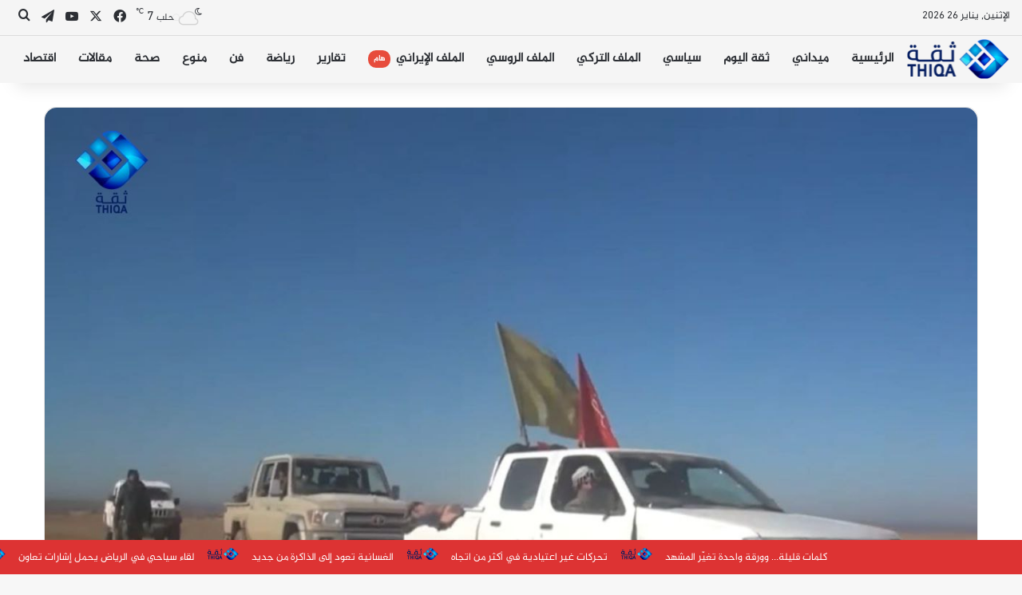

--- FILE ---
content_type: text/html; charset=UTF-8
request_url: https://thiqa-agency.com/%D9%85%D8%B5%D8%A7%D8%AF%D8%B1-%D9%84%D9%80%D8%AB%D9%82%D8%A9-%D8%AA%D9%83%D8%B4%D9%81-%D8%AD%D8%AC%D9%85-%D8%A7%D9%84%D8%AA%D8%B9%D8%B2%D9%8A%D8%B2%D8%A7%D8%AA-%D8%A7%D9%84%D8%A5%D9%8A%D8%B1/
body_size: 18281
content:
<!DOCTYPE html> <html dir="rtl" lang="ar" data-skin="light"> <head> <meta charset="UTF-8"/> <link rel="profile" href="//gmpg.org/xfn/11"/> <meta http-equiv='x-dns-prefetch-control' content='on'> <link rel='dns-prefetch' href="//cdnjs.cloudflare.com/"/> <link rel='dns-prefetch' href="//ajax.googleapis.com/"/> <link rel='dns-prefetch' href="//fonts.googleapis.com/"/> <link rel='dns-prefetch' href="//fonts.gstatic.com/"/> <link rel='dns-prefetch' href="//s.gravatar.com/"/> <link rel='dns-prefetch' href="//www.google-analytics.com/"/> <meta name='robots' content='index, follow, max-image-preview:large, max-snippet:-1, max-video-preview:-1'/> <title>مصادر لـ&quot;ثقة&quot; تكشف حجم التعزيزات الإيرانية والروسية على محاور ريف حلب (خاص) - وكالة ثقة</title> <link rel="canonical" href="https://thiqa-agency.com/مصادر-لـثقة-تكشف-حجم-التعزيزات-الإير/"/> <meta property="og:locale" content="ar_AR"/> <meta property="og:type" content="article"/> <meta property="og:title" content="مصادر لـ&quot;ثقة&quot; تكشف حجم التعزيزات الإيرانية والروسية على محاور ريف حلب (خاص) - وكالة ثقة"/> <meta property="og:description" content="وكالة ثقة &#8211; خاص كشفت مصادر خاصة لوكالة ثقة حجم التعزيزات التابعة لقوات النظام والقوات الروسية والميليشيات الإيرانية التي وصلت إلى مناطق سيطرة قوات سوريا الديمقراطية &#8220;قسد&#8221; بريف حلب الشمالي، منذ بداية التصعيد التركي في المنطقة. وأفادت المصادر بأن القوات الروسية استقدمت 8 عربات من نوع كاماز ذي، تم رصد استقرارها ضمن قاعدة الوحشية التابعة &hellip;"/> <meta property="og:url" content="https://thiqa-agency.com/مصادر-لـثقة-تكشف-حجم-التعزيزات-الإير/"/> <meta property="og:site_name" content="وكالة ثقة"/> <meta property="article:publisher" content="https://www.facebook.com/thiqa.news.agency2016"/> <meta property="article:published_time" content="2022-12-07T11:48:04+00:00"/> <meta property="og:image" content="https://thiqa-agency.com/wp-content/uploads/2022/12/IMG_20221207_144646_986.jpg"/> <meta property="og:image:width" content="1280"/> <meta property="og:image:height" content="821"/> <meta property="og:image:type" content="image/jpeg"/> <meta name="author" content="مدير التحرير"/> <meta name="twitter:card" content="summary_large_image"/> <meta name="twitter:creator" content="@thiqanewsagency"/> <meta name="twitter:site" content="@thiqanewsagency"/> <meta name="twitter:label1" content="كُتب بواسطة"/> <meta name="twitter:data1" content="مدير التحرير"/> <script type="application/ld+json" class="yoast-schema-graph">{"@context":"https://schema.org","@graph":[{"@type":"Article","@id":"https://thiqa-agency.com/%d9%85%d8%b5%d8%a7%d8%af%d8%b1-%d9%84%d9%80%d8%ab%d9%82%d8%a9-%d8%aa%d9%83%d8%b4%d9%81-%d8%ad%d8%ac%d9%85-%d8%a7%d9%84%d8%aa%d8%b9%d8%b2%d9%8a%d8%b2%d8%a7%d8%aa-%d8%a7%d9%84%d8%a5%d9%8a%d8%b1/#article","isPartOf":{"@id":"https://thiqa-agency.com/%d9%85%d8%b5%d8%a7%d8%af%d8%b1-%d9%84%d9%80%d8%ab%d9%82%d8%a9-%d8%aa%d9%83%d8%b4%d9%81-%d8%ad%d8%ac%d9%85-%d8%a7%d9%84%d8%aa%d8%b9%d8%b2%d9%8a%d8%b2%d8%a7%d8%aa-%d8%a7%d9%84%d8%a5%d9%8a%d8%b1/"},"author":{"name":"مدير التحرير","@id":"https://thiqa-agency.com/#/schema/person/3b50ce79755651353ddcd6715e2ec3c1"},"headline":"مصادر لـ&#8221;ثقة&#8221; تكشف حجم التعزيزات الإيرانية والروسية على محاور ريف حلب (خاص)","datePublished":"2022-12-07T11:48:04+00:00","mainEntityOfPage":{"@id":"https://thiqa-agency.com/%d9%85%d8%b5%d8%a7%d8%af%d8%b1-%d9%84%d9%80%d8%ab%d9%82%d8%a9-%d8%aa%d9%83%d8%b4%d9%81-%d8%ad%d8%ac%d9%85-%d8%a7%d9%84%d8%aa%d8%b9%d8%b2%d9%8a%d8%b2%d8%a7%d8%aa-%d8%a7%d9%84%d8%a5%d9%8a%d8%b1/"},"wordCount":1,"publisher":{"@id":"https://thiqa-agency.com/#organization"},"image":{"@id":"https://thiqa-agency.com/%d9%85%d8%b5%d8%a7%d8%af%d8%b1-%d9%84%d9%80%d8%ab%d9%82%d8%a9-%d8%aa%d9%83%d8%b4%d9%81-%d8%ad%d8%ac%d9%85-%d8%a7%d9%84%d8%aa%d8%b9%d8%b2%d9%8a%d8%b2%d8%a7%d8%aa-%d8%a7%d9%84%d8%a5%d9%8a%d8%b1/#primaryimage"},"thumbnailUrl":"https://thiqa-agency.com/wp-content/uploads/2022/12/IMG_20221207_144646_986.jpg","articleSection":["الملف الإيراني"],"inLanguage":"ar"},{"@type":"WebPage","@id":"https://thiqa-agency.com/%d9%85%d8%b5%d8%a7%d8%af%d8%b1-%d9%84%d9%80%d8%ab%d9%82%d8%a9-%d8%aa%d9%83%d8%b4%d9%81-%d8%ad%d8%ac%d9%85-%d8%a7%d9%84%d8%aa%d8%b9%d8%b2%d9%8a%d8%b2%d8%a7%d8%aa-%d8%a7%d9%84%d8%a5%d9%8a%d8%b1/","url":"https://thiqa-agency.com/%d9%85%d8%b5%d8%a7%d8%af%d8%b1-%d9%84%d9%80%d8%ab%d9%82%d8%a9-%d8%aa%d9%83%d8%b4%d9%81-%d8%ad%d8%ac%d9%85-%d8%a7%d9%84%d8%aa%d8%b9%d8%b2%d9%8a%d8%b2%d8%a7%d8%aa-%d8%a7%d9%84%d8%a5%d9%8a%d8%b1/","name":"مصادر لـ\"ثقة\" تكشف حجم التعزيزات الإيرانية والروسية على محاور ريف حلب (خاص) - وكالة ثقة","isPartOf":{"@id":"https://thiqa-agency.com/#website"},"primaryImageOfPage":{"@id":"https://thiqa-agency.com/%d9%85%d8%b5%d8%a7%d8%af%d8%b1-%d9%84%d9%80%d8%ab%d9%82%d8%a9-%d8%aa%d9%83%d8%b4%d9%81-%d8%ad%d8%ac%d9%85-%d8%a7%d9%84%d8%aa%d8%b9%d8%b2%d9%8a%d8%b2%d8%a7%d8%aa-%d8%a7%d9%84%d8%a5%d9%8a%d8%b1/#primaryimage"},"image":{"@id":"https://thiqa-agency.com/%d9%85%d8%b5%d8%a7%d8%af%d8%b1-%d9%84%d9%80%d8%ab%d9%82%d8%a9-%d8%aa%d9%83%d8%b4%d9%81-%d8%ad%d8%ac%d9%85-%d8%a7%d9%84%d8%aa%d8%b9%d8%b2%d9%8a%d8%b2%d8%a7%d8%aa-%d8%a7%d9%84%d8%a5%d9%8a%d8%b1/#primaryimage"},"thumbnailUrl":"https://thiqa-agency.com/wp-content/uploads/2022/12/IMG_20221207_144646_986.jpg","datePublished":"2022-12-07T11:48:04+00:00","breadcrumb":{"@id":"https://thiqa-agency.com/%d9%85%d8%b5%d8%a7%d8%af%d8%b1-%d9%84%d9%80%d8%ab%d9%82%d8%a9-%d8%aa%d9%83%d8%b4%d9%81-%d8%ad%d8%ac%d9%85-%d8%a7%d9%84%d8%aa%d8%b9%d8%b2%d9%8a%d8%b2%d8%a7%d8%aa-%d8%a7%d9%84%d8%a5%d9%8a%d8%b1/#breadcrumb"},"inLanguage":"ar","potentialAction":[{"@type":"ReadAction","target":["https://thiqa-agency.com/%d9%85%d8%b5%d8%a7%d8%af%d8%b1-%d9%84%d9%80%d8%ab%d9%82%d8%a9-%d8%aa%d9%83%d8%b4%d9%81-%d8%ad%d8%ac%d9%85-%d8%a7%d9%84%d8%aa%d8%b9%d8%b2%d9%8a%d8%b2%d8%a7%d8%aa-%d8%a7%d9%84%d8%a5%d9%8a%d8%b1/"]}]},{"@type":"ImageObject","inLanguage":"ar","@id":"https://thiqa-agency.com/%d9%85%d8%b5%d8%a7%d8%af%d8%b1-%d9%84%d9%80%d8%ab%d9%82%d8%a9-%d8%aa%d9%83%d8%b4%d9%81-%d8%ad%d8%ac%d9%85-%d8%a7%d9%84%d8%aa%d8%b9%d8%b2%d9%8a%d8%b2%d8%a7%d8%aa-%d8%a7%d9%84%d8%a5%d9%8a%d8%b1/#primaryimage","url":"https://thiqa-agency.com/wp-content/uploads/2022/12/IMG_20221207_144646_986.jpg","contentUrl":"https://thiqa-agency.com/wp-content/uploads/2022/12/IMG_20221207_144646_986.jpg","width":1280,"height":821},{"@type":"BreadcrumbList","@id":"https://thiqa-agency.com/%d9%85%d8%b5%d8%a7%d8%af%d8%b1-%d9%84%d9%80%d8%ab%d9%82%d8%a9-%d8%aa%d9%83%d8%b4%d9%81-%d8%ad%d8%ac%d9%85-%d8%a7%d9%84%d8%aa%d8%b9%d8%b2%d9%8a%d8%b2%d8%a7%d8%aa-%d8%a7%d9%84%d8%a5%d9%8a%d8%b1/#breadcrumb","itemListElement":[{"@type":"ListItem","position":1,"name":"الرئيسية","item":"https://thiqa-agency.com/"},{"@type":"ListItem","position":2,"name":"مصادر لـ&#8221;ثقة&#8221; تكشف حجم التعزيزات الإيرانية والروسية على محاور ريف حلب (خاص)"}]},{"@type":"WebSite","@id":"https://thiqa-agency.com/#website","url":"https://thiqa-agency.com/","name":"وكالة ثقة","description":"مصداقية وسرعة في نقل الحدث","publisher":{"@id":"https://thiqa-agency.com/#organization"},"potentialAction":[{"@type":"SearchAction","target":{"@type":"EntryPoint","urlTemplate":"https://thiqa-agency.com/?s={search_term_string}"},"query-input":{"@type":"PropertyValueSpecification","valueRequired":true,"valueName":"search_term_string"}}],"inLanguage":"ar"},{"@type":"Organization","@id":"https://thiqa-agency.com/#organization","name":"وكالة ثقة","url":"https://thiqa-agency.com/","logo":{"@type":"ImageObject","inLanguage":"ar","@id":"https://thiqa-agency.com/#/schema/logo/image/","url":"https://thiqa-agency.com/wp-content/uploads/2020/12/logo.png","contentUrl":"https://thiqa-agency.com/wp-content/uploads/2020/12/logo.png","width":266,"height":100,"caption":"وكالة ثقة"},"image":{"@id":"https://thiqa-agency.com/#/schema/logo/image/"},"sameAs":["https://www.facebook.com/thiqa.news.agency2016","https://x.com/thiqanewsagency","https://www.youtube.com/channel/UCwzoPDTIEwsWLFM1fAR-Wfw/videos","https://t.me/thiqanewsagency"]},{"@type":"Person","@id":"https://thiqa-agency.com/#/schema/person/3b50ce79755651353ddcd6715e2ec3c1","name":"مدير التحرير","url":"https://thiqa-agency.com/author/admin1/"}]}</script> <link rel="alternate" type="application/rss+xml" title="وكالة ثقة &laquo; الخلاصة" href="/feed/"/> <link rel="alternate" type="application/rss+xml" title="وكالة ثقة &laquo; خلاصة التعليقات" href="/comments/feed/"/> <link rel="alternate" type="application/rss+xml" title="وكالة ثقة &laquo; مصادر لـ&#8221;ثقة&#8221; تكشف حجم التعزيزات الإيرانية والروسية على محاور ريف حلب (خاص) خلاصة التعليقات" href="/%d9%85%d8%b5%d8%a7%d8%af%d8%b1-%d9%84%d9%80%d8%ab%d9%82%d8%a9-%d8%aa%d9%83%d8%b4%d9%81-%d8%ad%d8%ac%d9%85-%d8%a7%d9%84%d8%aa%d8%b9%d8%b2%d9%8a%d8%b2%d8%a7%d8%aa-%d8%a7%d9%84%d8%a5%d9%8a%d8%b1/feed/"/> <style type="text/css"> :root{ --tie-preset-gradient-1: linear-gradient(135deg, rgba(6, 147, 227, 1) 0%, rgb(155, 81, 224) 100%); --tie-preset-gradient-2: linear-gradient(135deg, rgb(122, 220, 180) 0%, rgb(0, 208, 130) 100%); --tie-preset-gradient-3: linear-gradient(135deg, rgba(252, 185, 0, 1) 0%, rgba(255, 105, 0, 1) 100%); --tie-preset-gradient-4: linear-gradient(135deg, rgba(255, 105, 0, 1) 0%, rgb(207, 46, 46) 100%); --tie-preset-gradient-5: linear-gradient(135deg, rgb(238, 238, 238) 0%, rgb(169, 184, 195) 100%); --tie-preset-gradient-6: linear-gradient(135deg, rgb(74, 234, 220) 0%, rgb(151, 120, 209) 20%, rgb(207, 42, 186) 40%, rgb(238, 44, 130) 60%, rgb(251, 105, 98) 80%, rgb(254, 248, 76) 100%); --tie-preset-gradient-7: linear-gradient(135deg, rgb(255, 206, 236) 0%, rgb(152, 150, 240) 100%); --tie-preset-gradient-8: linear-gradient(135deg, rgb(254, 205, 165) 0%, rgb(254, 45, 45) 50%, rgb(107, 0, 62) 100%); --tie-preset-gradient-9: linear-gradient(135deg, rgb(255, 203, 112) 0%, rgb(199, 81, 192) 50%, rgb(65, 88, 208) 100%); --tie-preset-gradient-10: linear-gradient(135deg, rgb(255, 245, 203) 0%, rgb(182, 227, 212) 50%, rgb(51, 167, 181) 100%); --tie-preset-gradient-11: linear-gradient(135deg, rgb(202, 248, 128) 0%, rgb(113, 206, 126) 100%); --tie-preset-gradient-12: linear-gradient(135deg, rgb(2, 3, 129) 0%, rgb(40, 116, 252) 100%); --tie-preset-gradient-13: linear-gradient(135deg, #4D34FA, #ad34fa); --tie-preset-gradient-14: linear-gradient(135deg, #0057FF, #31B5FF); --tie-preset-gradient-15: linear-gradient(135deg, #FF007A, #FF81BD); --tie-preset-gradient-16: linear-gradient(135deg, #14111E, #4B4462); --tie-preset-gradient-17: linear-gradient(135deg, #F32758, #FFC581); --main-nav-background: #FFFFFF; --main-nav-secondry-background: rgba(0,0,0,0.03); --main-nav-primary-color: #0088ff; --main-nav-contrast-primary-color: #FFFFFF; --main-nav-text-color: #2c2f34; --main-nav-secondry-text-color: rgba(0,0,0,0.5); --main-nav-main-border-color: rgba(0,0,0,0.1); --main-nav-secondry-border-color: rgba(0,0,0,0.08); } </style> <link rel="alternate" title="oEmbed (JSON)" type="application/json+oembed" href="/wp-json/oembed/1.0/embed?url=https%3A%2F%2Fthiqa-agency.com%2F%25d9%2585%25d8%25b5%25d8%25a7%25d8%25af%25d8%25b1-%25d9%2584%25d9%2580%25d8%25ab%25d9%2582%25d8%25a9-%25d8%25aa%25d9%2583%25d8%25b4%25d9%2581-%25d8%25ad%25d8%25ac%25d9%2585-%25d8%25a7%25d9%2584%25d8%25aa%25d8%25b9%25d8%25b2%25d9%258a%25d8%25b2%25d8%25a7%25d8%25aa-%25d8%25a7%25d9%2584%25d8%25a5%25d9%258a%25d8%25b1%2F"/> <link rel="alternate" title="oEmbed (XML)" type="text/xml+oembed" href="/wp-json/oembed/1.0/embed?url=https%3A%2F%2Fthiqa-agency.com%2F%25d9%2585%25d8%25b5%25d8%25a7%25d8%25af%25d8%25b1-%25d9%2584%25d9%2580%25d8%25ab%25d9%2582%25d8%25a9-%25d8%25aa%25d9%2583%25d8%25b4%25d9%2581-%25d8%25ad%25d8%25ac%25d9%2585-%25d8%25a7%25d9%2584%25d8%25aa%25d8%25b9%25d8%25b2%25d9%258a%25d8%25b2%25d8%25a7%25d8%25aa-%25d8%25a7%25d9%2584%25d8%25a5%25d9%258a%25d8%25b1%2F&#038;format=xml"/> <meta name="viewport" content="width=device-width, initial-scale=1.0"/><style id='wp-img-auto-sizes-contain-inline-css' type='text/css'> img:is([sizes=auto i],[sizes^="auto," i]){contain-intrinsic-size:3000px 1500px} /*# sourceURL=wp-img-auto-sizes-contain-inline-css */ </style>  <link rel='stylesheet' id='contact-form-7-css' href="/wp-content/plugins/contact-form-7/includes/css/styles.css" type='text/css' media='all'/> <link rel='stylesheet' id='contact-form-7-rtl-css' href="/wp-content/plugins/contact-form-7/includes/css/styles-rtl.css" type='text/css' media='all'/> <link rel='stylesheet' id='pj-news-ticker-css' href="/wp-content/plugins/pj-news-ticker/public/css/pj-news-ticker.css" type='text/css' media='all'/> <link rel='stylesheet' id='tie-css-base-css' href="/wp-content/themes/jannah/assets/css/base.min.css" type='text/css' media='all'/> <link rel='stylesheet' id='tie-css-styles-css' href="/wp-content/themes/jannah/assets/css/style.min.css" type='text/css' media='all'/> <link rel='stylesheet' id='tie-css-widgets-css' href="/wp-content/themes/jannah/assets/css/widgets.min.css" type='text/css' media='all'/> <link rel='stylesheet' id='tie-css-helpers-css' href="/wp-content/themes/jannah/assets/css/helpers.min.css" type='text/css' media='all'/> <link rel='stylesheet' id='tie-fontawesome5-css' href="/wp-content/themes/jannah/assets/css/fontawesome.css" type='text/css' media='all'/> <link rel='stylesheet' id='tie-css-ilightbox-css' href="/wp-content/themes/jannah/assets/ilightbox/dark-skin/skin.css" type='text/css' media='all'/> <link rel='stylesheet' id='tie-css-shortcodes-css' href="/wp-content/themes/jannah/assets/css/plugins/shortcodes.min.css" type='text/css' media='all'/> <link rel='stylesheet' id='tie-css-single-css' href="/wp-content/themes/jannah/assets/css/single.min.css" type='text/css' media='all'/> <link rel='stylesheet' id='tie-css-print-css' href="/wp-content/themes/jannah/assets/css/print.css" type='text/css' media='print'/> <style id='tie-css-print-inline-css' type='text/css'> @font-face {font-family: 'lg';font-display: swap;src: url('https://thiqa-agency.com/wp-content/uploads/2020/12/Al-Jazeera-Regular.2cd07546.woff') format('woff');}body{font-family: 'lg';}html #main-nav .main-menu > ul > li > a{font-size: 16px;}html #the-post .entry-content,html #the-post .entry-content p{font-size: 18px;}html #tie-wrapper .mag-box.big-post-left-box li:not(:first-child) .post-title,html #tie-wrapper .mag-box.big-post-top-box li:not(:first-child) .post-title,html #tie-wrapper .mag-box.half-box li:not(:first-child) .post-title,html #tie-wrapper .mag-box.big-thumb-left-box li:not(:first-child) .post-title,html #tie-wrapper .mag-box.scrolling-box .slide .post-title,html #tie-wrapper .mag-box.miscellaneous-box li:not(:first-child) .post-title{font-weight: 500;}:root:root{--brand-color: #0a5bbe;--dark-brand-color: #00298c;--bright-color: #FFFFFF;--base-color: #2c2f34;}#reading-position-indicator{box-shadow: 0 0 10px rgba( 10,91,190,0.7);}html :root:root{--brand-color: #0a5bbe;--dark-brand-color: #00298c;--bright-color: #FFFFFF;--base-color: #2c2f34;}html #reading-position-indicator{box-shadow: 0 0 10px rgba( 10,91,190,0.7);}html #header-notification-bar{background: var( --tie-preset-gradient-13 );}html #header-notification-bar{--tie-buttons-color: #FFFFFF;--tie-buttons-border-color: #FFFFFF;--tie-buttons-hover-color: #e1e1e1;--tie-buttons-hover-text: #000000;}html #header-notification-bar{--tie-buttons-text: #000000;}html #top-nav,html #top-nav .sub-menu,html #top-nav .comp-sub-menu,html #top-nav .ticker-content,html #top-nav .ticker-swipe,html .top-nav-boxed #top-nav .topbar-wrapper,html .top-nav-dark .top-menu ul,html #autocomplete-suggestions.search-in-top-nav{background-color : #f5f5f5;}html #top-nav *,html #autocomplete-suggestions.search-in-top-nav{border-color: rgba( #000000,0.08);}html #top-nav .icon-basecloud-bg:after{color: #f5f5f5;}html #main-nav,html #main-nav .menu-sub-content,html #main-nav .comp-sub-menu,html #main-nav ul.cats-vertical li a.is-active,html #main-nav ul.cats-vertical li a:hover,html #autocomplete-suggestions.search-in-main-nav{background-color: #f5f5f5;}html #main-nav{border-width: 0;}html #theme-header #main-nav:not(.fixed-nav){bottom: 0;}html #main-nav .icon-basecloud-bg:after{color: #f5f5f5;}html #autocomplete-suggestions.search-in-main-nav{border-color: rgba(0,0,0,0.07);}html .main-nav-boxed #main-nav .main-menu-wrapper{border-width: 0;}@media (max-width: 991px){html #theme-header.has-normal-width-logo #logo img{width:80px !important;max-width:100% !important;height: auto !important;max-height: 200px !important;}}html .tie-insta-header{margin-bottom: 15px;}html .tie-insta-avatar a{width: 70px;height: 70px;display: block;position: relative;float: left;margin-right: 15px;margin-bottom: 15px;}html .tie-insta-avatar a:before{content: "";position: absolute;width: calc(100% + 6px);height: calc(100% + 6px);left: -3px;top: -3px;border-radius: 50%;background: #d6249f;background: radial-gradient(circle at 30% 107%,#fdf497 0%,#fdf497 5%,#fd5949 45%,#d6249f 60%,#285AEB 90%);}html .tie-insta-avatar a:after{position: absolute;content: "";width: calc(100% + 3px);height: calc(100% + 3px);left: -2px;top: -2px;border-radius: 50%;background: #fff;}html .dark-skin .tie-insta-avatar a:after{background: #27292d;}html .tie-insta-avatar img{border-radius: 50%;position: relative;z-index: 2;transition: all 0.25s;}html .tie-insta-avatar img:hover{box-shadow: 0px 0px 15px 0 #6b54c6;}html .tie-insta-info{font-size: 1.3em;font-weight: bold;margin-bottom: 5px;}html body .mag-box .breaking,html body .social-icons-widget .social-icons-item .social-link,html body .widget_product_tag_cloud a,html body .widget_tag_cloud a,html body .post-tags a,html body .widget_layered_nav_filters a,html body .post-bottom-meta-title,html body .post-bottom-meta a,html body .post-cat,html body .show-more-button,html body #instagram-link.is-expanded .follow-button,html body .cat-counter a + span,html body .mag-box-options .slider-arrow-nav a,html body .main-menu .cats-horizontal li a,html body #instagram-link.is-compact,html body .pages-numbers a,html body .pages-nav-item,html body .bp-pagination-links .page-numbers,html body .fullwidth-area .widget_tag_cloud .tagcloud a,html body ul.breaking-news-nav li.jnt-prev,html body ul.breaking-news-nav li.jnt-next,html body #tie-popup-search-mobile table.gsc-search-box{border-radius: 35px;}html body .mag-box ul.breaking-news-nav li{border: 0 !important;}html body #instagram-link.is-compact{padding-right: 40px;padding-left: 40px;}html body .post-bottom-meta-title,html body .post-bottom-meta a,html body .more-link{padding-right: 15px;padding-left: 15px;}html body #masonry-grid .container-wrapper .post-thumb img{border-radius: 0px;}html body .video-thumbnail,html body .review-item,html body .review-summary,html body .user-rate-wrap,html body textarea,html body input,html body select{border-radius: 5px;}html body .post-content-slideshow,html body #tie-read-next,html body .prev-next-post-nav .post-thumb,html body .post-thumb img,html body .container-wrapper,html body .tie-popup-container .container-wrapper,html body .widget,html body .tie-grid-slider .grid-item,html body .slider-vertical-navigation .slide,html body .boxed-slider:not(.tie-grid-slider) .slide,html body .buddypress-wrap .activity-list .load-more a,html body .buddypress-wrap .activity-list .load-newest a,html body .woocommerce .products .product .product-img img,html body .woocommerce .products .product .product-img,html body .woocommerce .woocommerce-tabs,html body .woocommerce div.product .related.products,html body .woocommerce div.product .up-sells.products,html body .woocommerce .cart_totals,html .woocommerce .cross-sells,html body .big-thumb-left-box-inner,html body .miscellaneous-box .posts-items li:first-child,html body .single-big-img,html body .masonry-with-spaces .container-wrapper .slide,html body .news-gallery-items li .post-thumb,html body .scroll-2-box .slide,html .magazine1.archive:not(.bbpress) .entry-header-outer,html .magazine1.search .entry-header-outer,html .magazine1.archive:not(.bbpress) .mag-box .container-wrapper,html .magazine1.search .mag-box .container-wrapper,html body.magazine1 .entry-header-outer + .mag-box,html body .digital-rating-static,html body .entry q,html body .entry blockquote,html body #instagram-link.is-expanded,html body.single-post .featured-area,html body.post-layout-8 #content,html body .footer-boxed-widget-area,html body .tie-video-main-slider,html body .post-thumb-overlay,html body .widget_media_image img,html body .stream-item-mag img,html body .media-page-layout .post-element{border-radius: 15px;}html #subcategories-section .container-wrapper{border-radius: 15px !important;margin-top: 15px !important;border-top-width: 1px !important;}@media (max-width: 767px) {html .tie-video-main-slider iframe{border-top-right-radius: 15px;border-top-left-radius: 15px;}}html .magazine1.archive:not(.bbpress) .mag-box .container-wrapper,html .magazine1.search .mag-box .container-wrapper{margin-top: 15px;border-top-width: 1px;}html body .section-wrapper:not(.container-full) .wide-slider-wrapper .slider-main-container,html body .section-wrapper:not(.container-full) .wide-slider-three-slids-wrapper{border-radius: 15px;overflow: hidden;}html body .wide-slider-nav-wrapper,html body .share-buttons-bottom,html body .first-post-gradient li:first-child .post-thumb:after,html body .scroll-2-box .post-thumb:after{border-bottom-left-radius: 15px;border-bottom-right-radius: 15px;}html body .main-menu .menu-sub-content,html body .comp-sub-menu{border-bottom-left-radius: 10px;border-bottom-right-radius: 10px;}html body.single-post .featured-area{overflow: hidden;}html body #check-also-box.check-also-left{border-top-right-radius: 15px;border-bottom-right-radius: 15px;}html body #check-also-box.check-also-right{border-top-left-radius: 15px;border-bottom-left-radius: 15px;}html body .mag-box .breaking-news-nav li:last-child{border-top-right-radius: 35px;border-bottom-right-radius: 35px;}html body .mag-box .breaking-title:before{border-top-right-radius: 35px;border-bottom-right-radius: 35px;}html body .tabs li:last-child a,html body .full-overlay-title li:not(.no-post-thumb) .block-title-overlay{border-top-left-radius: 15px;}html body .center-overlay-title li:not(.no-post-thumb) .block-title-overlay,html body .tabs li:first-child a{border-top-right-radius: 15px;}.tie-slick-slider:not(.slick-initialized) .lazy-bg,.lazy-img[data-src],[data-lazy-bg] .post-thumb,[data-lazy-bg].post-thumb{background-image: url(https://thiqa-agency.com/wp-content/uploads/2019/04/cropped-مع-الاسم.png);}.pjnt-box{ position: fixed;bottom: 0;padding-top: 10px;padding-bottom:10px; z-index: 9999;} /*# sourceURL=tie-css-print-inline-css */ </style> <script type="text/javascript" src="https://thiqa-agency.com/wp-includes/js/jquery/jquery.min.js" id="jquery-core-js"></script> <script type="text/javascript" src="https://thiqa-agency.com/wp-content/plugins/pj-news-ticker/public/js/pj-news-ticker.js" id="pj-news-ticker-js"></script> <script type="text/javascript" src="https://thiqa-agency.com/wp-content/plugins/twitter-tweets/js/weblizar-fronend-twitter-tweets.js" id="wl-weblizar-fronend-twitter-tweets-js"></script> <link rel="EditURI" type="application/rsd+xml" title="RSD" href="/xmlrpc.php?rsd"/> <link rel="stylesheet" href="/wp-content/themes/jannah/rtl.css" type="text/css" media="screen"/><meta name="generator" content="WordPress 6.9"/> <link rel='shortlink' href="/?p=30717"/> <script type='text/javascript'>
/* <![CDATA[ */
var taqyeem = {"ajaxurl":"https://thiqa-agency.com/wp-admin/admin-ajax.php" , "your_rating":"تقييمك:"};
/* ]]> */
</script> <meta http-equiv="X-UA-Compatible" content="IE=edge"> <script async src="https://www.googletagmanager.com/gtag/js?id=G-W76QE31R6Z"></script> <script>
  window.dataLayer = window.dataLayer || [];
  function gtag(){dataLayer.push(arguments);}
  gtag('js', new Date());

  gtag('config', 'G-W76QE31R6Z');
</script> <meta property="fb:pages" content="102487875212465"/> <meta name="theme-color" content="#f5f5f5"/><link rel="icon" href="/wp-content/uploads/2019/04/cropped-cropped-مع-الاسم-32x32.png" sizes="32x32"/> <link rel="icon" href="/wp-content/uploads/2019/04/cropped-cropped-مع-الاسم-192x192.png" sizes="192x192"/> <link rel="apple-touch-icon" href="/wp-content/uploads/2019/04/cropped-cropped-مع-الاسم-180x180.png"/> <meta name="msapplication-TileImage" content="https://thiqa-agency.com/wp-content/uploads/2019/04/cropped-cropped-مع-الاسم-270x270.png"/> <style id='global-styles-inline-css' type='text/css'> :root{--wp--preset--aspect-ratio--square: 1;--wp--preset--aspect-ratio--4-3: 4/3;--wp--preset--aspect-ratio--3-4: 3/4;--wp--preset--aspect-ratio--3-2: 3/2;--wp--preset--aspect-ratio--2-3: 2/3;--wp--preset--aspect-ratio--16-9: 16/9;--wp--preset--aspect-ratio--9-16: 9/16;--wp--preset--color--black: #000000;--wp--preset--color--cyan-bluish-gray: #abb8c3;--wp--preset--color--white: #ffffff;--wp--preset--color--pale-pink: #f78da7;--wp--preset--color--vivid-red: #cf2e2e;--wp--preset--color--luminous-vivid-orange: #ff6900;--wp--preset--color--luminous-vivid-amber: #fcb900;--wp--preset--color--light-green-cyan: #7bdcb5;--wp--preset--color--vivid-green-cyan: #00d084;--wp--preset--color--pale-cyan-blue: #8ed1fc;--wp--preset--color--vivid-cyan-blue: #0693e3;--wp--preset--color--vivid-purple: #9b51e0;--wp--preset--color--global-color: #0a5bbe;--wp--preset--gradient--vivid-cyan-blue-to-vivid-purple: linear-gradient(135deg,rgb(6,147,227) 0%,rgb(155,81,224) 100%);--wp--preset--gradient--light-green-cyan-to-vivid-green-cyan: linear-gradient(135deg,rgb(122,220,180) 0%,rgb(0,208,130) 100%);--wp--preset--gradient--luminous-vivid-amber-to-luminous-vivid-orange: linear-gradient(135deg,rgb(252,185,0) 0%,rgb(255,105,0) 100%);--wp--preset--gradient--luminous-vivid-orange-to-vivid-red: linear-gradient(135deg,rgb(255,105,0) 0%,rgb(207,46,46) 100%);--wp--preset--gradient--very-light-gray-to-cyan-bluish-gray: linear-gradient(135deg,rgb(238,238,238) 0%,rgb(169,184,195) 100%);--wp--preset--gradient--cool-to-warm-spectrum: linear-gradient(135deg,rgb(74,234,220) 0%,rgb(151,120,209) 20%,rgb(207,42,186) 40%,rgb(238,44,130) 60%,rgb(251,105,98) 80%,rgb(254,248,76) 100%);--wp--preset--gradient--blush-light-purple: linear-gradient(135deg,rgb(255,206,236) 0%,rgb(152,150,240) 100%);--wp--preset--gradient--blush-bordeaux: linear-gradient(135deg,rgb(254,205,165) 0%,rgb(254,45,45) 50%,rgb(107,0,62) 100%);--wp--preset--gradient--luminous-dusk: linear-gradient(135deg,rgb(255,203,112) 0%,rgb(199,81,192) 50%,rgb(65,88,208) 100%);--wp--preset--gradient--pale-ocean: linear-gradient(135deg,rgb(255,245,203) 0%,rgb(182,227,212) 50%,rgb(51,167,181) 100%);--wp--preset--gradient--electric-grass: linear-gradient(135deg,rgb(202,248,128) 0%,rgb(113,206,126) 100%);--wp--preset--gradient--midnight: linear-gradient(135deg,rgb(2,3,129) 0%,rgb(40,116,252) 100%);--wp--preset--font-size--small: 13px;--wp--preset--font-size--medium: 20px;--wp--preset--font-size--large: 36px;--wp--preset--font-size--x-large: 42px;--wp--preset--spacing--20: 0.44rem;--wp--preset--spacing--30: 0.67rem;--wp--preset--spacing--40: 1rem;--wp--preset--spacing--50: 1.5rem;--wp--preset--spacing--60: 2.25rem;--wp--preset--spacing--70: 3.38rem;--wp--preset--spacing--80: 5.06rem;--wp--preset--shadow--natural: 6px 6px 9px rgba(0, 0, 0, 0.2);--wp--preset--shadow--deep: 12px 12px 50px rgba(0, 0, 0, 0.4);--wp--preset--shadow--sharp: 6px 6px 0px rgba(0, 0, 0, 0.2);--wp--preset--shadow--outlined: 6px 6px 0px -3px rgb(255, 255, 255), 6px 6px rgb(0, 0, 0);--wp--preset--shadow--crisp: 6px 6px 0px rgb(0, 0, 0);}:where(.is-layout-flex){gap: 0.5em;}:where(.is-layout-grid){gap: 0.5em;}body .is-layout-flex{display: flex;}.is-layout-flex{flex-wrap: wrap;align-items: center;}.is-layout-flex > :is(*, div){margin: 0;}body .is-layout-grid{display: grid;}.is-layout-grid > :is(*, div){margin: 0;}:where(.wp-block-columns.is-layout-flex){gap: 2em;}:where(.wp-block-columns.is-layout-grid){gap: 2em;}:where(.wp-block-post-template.is-layout-flex){gap: 1.25em;}:where(.wp-block-post-template.is-layout-grid){gap: 1.25em;}.has-black-color{color: var(--wp--preset--color--black) !important;}.has-cyan-bluish-gray-color{color: var(--wp--preset--color--cyan-bluish-gray) !important;}.has-white-color{color: var(--wp--preset--color--white) !important;}.has-pale-pink-color{color: var(--wp--preset--color--pale-pink) !important;}.has-vivid-red-color{color: var(--wp--preset--color--vivid-red) !important;}.has-luminous-vivid-orange-color{color: var(--wp--preset--color--luminous-vivid-orange) !important;}.has-luminous-vivid-amber-color{color: var(--wp--preset--color--luminous-vivid-amber) !important;}.has-light-green-cyan-color{color: var(--wp--preset--color--light-green-cyan) !important;}.has-vivid-green-cyan-color{color: var(--wp--preset--color--vivid-green-cyan) !important;}.has-pale-cyan-blue-color{color: var(--wp--preset--color--pale-cyan-blue) !important;}.has-vivid-cyan-blue-color{color: var(--wp--preset--color--vivid-cyan-blue) !important;}.has-vivid-purple-color{color: var(--wp--preset--color--vivid-purple) !important;}.has-black-background-color{background-color: var(--wp--preset--color--black) !important;}.has-cyan-bluish-gray-background-color{background-color: var(--wp--preset--color--cyan-bluish-gray) !important;}.has-white-background-color{background-color: var(--wp--preset--color--white) !important;}.has-pale-pink-background-color{background-color: var(--wp--preset--color--pale-pink) !important;}.has-vivid-red-background-color{background-color: var(--wp--preset--color--vivid-red) !important;}.has-luminous-vivid-orange-background-color{background-color: var(--wp--preset--color--luminous-vivid-orange) !important;}.has-luminous-vivid-amber-background-color{background-color: var(--wp--preset--color--luminous-vivid-amber) !important;}.has-light-green-cyan-background-color{background-color: var(--wp--preset--color--light-green-cyan) !important;}.has-vivid-green-cyan-background-color{background-color: var(--wp--preset--color--vivid-green-cyan) !important;}.has-pale-cyan-blue-background-color{background-color: var(--wp--preset--color--pale-cyan-blue) !important;}.has-vivid-cyan-blue-background-color{background-color: var(--wp--preset--color--vivid-cyan-blue) !important;}.has-vivid-purple-background-color{background-color: var(--wp--preset--color--vivid-purple) !important;}.has-black-border-color{border-color: var(--wp--preset--color--black) !important;}.has-cyan-bluish-gray-border-color{border-color: var(--wp--preset--color--cyan-bluish-gray) !important;}.has-white-border-color{border-color: var(--wp--preset--color--white) !important;}.has-pale-pink-border-color{border-color: var(--wp--preset--color--pale-pink) !important;}.has-vivid-red-border-color{border-color: var(--wp--preset--color--vivid-red) !important;}.has-luminous-vivid-orange-border-color{border-color: var(--wp--preset--color--luminous-vivid-orange) !important;}.has-luminous-vivid-amber-border-color{border-color: var(--wp--preset--color--luminous-vivid-amber) !important;}.has-light-green-cyan-border-color{border-color: var(--wp--preset--color--light-green-cyan) !important;}.has-vivid-green-cyan-border-color{border-color: var(--wp--preset--color--vivid-green-cyan) !important;}.has-pale-cyan-blue-border-color{border-color: var(--wp--preset--color--pale-cyan-blue) !important;}.has-vivid-cyan-blue-border-color{border-color: var(--wp--preset--color--vivid-cyan-blue) !important;}.has-vivid-purple-border-color{border-color: var(--wp--preset--color--vivid-purple) !important;}.has-vivid-cyan-blue-to-vivid-purple-gradient-background{background: var(--wp--preset--gradient--vivid-cyan-blue-to-vivid-purple) !important;}.has-light-green-cyan-to-vivid-green-cyan-gradient-background{background: var(--wp--preset--gradient--light-green-cyan-to-vivid-green-cyan) !important;}.has-luminous-vivid-amber-to-luminous-vivid-orange-gradient-background{background: var(--wp--preset--gradient--luminous-vivid-amber-to-luminous-vivid-orange) !important;}.has-luminous-vivid-orange-to-vivid-red-gradient-background{background: var(--wp--preset--gradient--luminous-vivid-orange-to-vivid-red) !important;}.has-very-light-gray-to-cyan-bluish-gray-gradient-background{background: var(--wp--preset--gradient--very-light-gray-to-cyan-bluish-gray) !important;}.has-cool-to-warm-spectrum-gradient-background{background: var(--wp--preset--gradient--cool-to-warm-spectrum) !important;}.has-blush-light-purple-gradient-background{background: var(--wp--preset--gradient--blush-light-purple) !important;}.has-blush-bordeaux-gradient-background{background: var(--wp--preset--gradient--blush-bordeaux) !important;}.has-luminous-dusk-gradient-background{background: var(--wp--preset--gradient--luminous-dusk) !important;}.has-pale-ocean-gradient-background{background: var(--wp--preset--gradient--pale-ocean) !important;}.has-electric-grass-gradient-background{background: var(--wp--preset--gradient--electric-grass) !important;}.has-midnight-gradient-background{background: var(--wp--preset--gradient--midnight) !important;}.has-small-font-size{font-size: var(--wp--preset--font-size--small) !important;}.has-medium-font-size{font-size: var(--wp--preset--font-size--medium) !important;}.has-large-font-size{font-size: var(--wp--preset--font-size--large) !important;}.has-x-large-font-size{font-size: var(--wp--preset--font-size--x-large) !important;} /*# sourceURL=global-styles-inline-css */ </style> </head> <body id="tie-body" class="rtl wp-singular post-template-default single single-post postid-30717 single-format-standard wp-theme-jannah tie-no-js wrapper-has-shadow block-head-3 magazine3 magazine1 is-lazyload is-thumb-overlay-disabled is-desktop is-header-layout-1 full-width post-layout-2 narrow-title-narrow-media is-standard-format has-mobile-share"> <div class="pjnt-box" style="background-color: #dd3333;"><div class="pjnt-content" data-gap="true" data-speed="100" style="font-size: 100%;"><span class="pjnt-separator"><img src="/wp-content/uploads/2020/12/logo.png" style="max-width:40px; "></span><span class="pjnt-item"><a target="_self" style="color: #ffffff;" href="/%d9%83%d9%84%d9%85%d8%a7%d8%aa-%d9%82%d9%84%d9%8a%d9%84%d8%a9-%d9%88%d9%88%d8%b1%d9%82%d8%a9-%d9%88%d8%a7%d8%ad%d8%af%d8%a9-%d8%aa%d8%ba%d9%8a%d9%91%d8%b1-%d8%a7%d9%84%d9%85%d8%b4%d9%87%d8%af/">كلمات قليلة&#8230; وورقة واحدة تغيّر المشهد</a></span><span class="pjnt-separator"><img src="/wp-content/uploads/2020/12/logo.png" style="max-width:40px; "></span><span class="pjnt-item"><a target="_self" style="color: #ffffff;" href="/%d8%aa%d8%ad%d8%b1%d9%83%d8%a7%d8%aa-%d8%ba%d9%8a%d8%b1-%d8%a7%d8%b9%d8%aa%d9%8a%d8%a7%d8%af%d9%8a%d8%a9-%d9%81%d9%8a-%d8%a3%d9%83%d8%ab%d8%b1-%d9%85%d9%86-%d8%a7%d8%aa%d8%ac%d8%a7%d9%87/">تحركات غير اعتيادية في أكثر من اتجاه</a></span><span class="pjnt-separator"><img src="/wp-content/uploads/2020/12/logo.png" style="max-width:40px; "></span><span class="pjnt-item"><a target="_self" style="color: #ffffff;" href="/%d8%a7%d9%84%d8%ba%d8%b3%d8%a7%d9%86%d9%8a%d8%a9-%d8%aa%d8%b9%d9%88%d8%af-%d8%a5%d9%84%d9%89-%d8%a7%d9%84%d8%b0%d8%a7%d9%83%d8%b1%d8%a9-%d9%85%d9%86-%d8%ac%d8%af%d9%8a%d8%af/">الغسانية تعود إلى الذاكرة من جديد</a></span><span class="pjnt-separator"><img src="/wp-content/uploads/2020/12/logo.png" style="max-width:40px; "></span><span class="pjnt-item"><a target="_self" style="color: #ffffff;" href="/%d9%84%d9%82%d8%a7%d8%a1-%d8%b3%d9%8a%d8%a7%d8%ad%d9%8a-%d9%81%d9%8a-%d8%a7%d9%84%d8%b1%d9%8a%d8%a7%d8%b6-%d9%8a%d8%ad%d9%85%d9%84-%d8%a5%d8%b4%d8%a7%d8%b1%d8%a7%d8%aa-%d8%aa%d8%b9%d8%a7%d9%88%d9%86/">لقاء سياحي في الرياض يحمل إشارات تعاون</a></span><span class="pjnt-separator"><img src="/wp-content/uploads/2020/12/logo.png" style="max-width:40px; "></span><span class="pjnt-item"><a target="_self" style="color: #ffffff;" href="/%d8%a7%d9%84%d8%b1%d8%a6%d9%8a%d8%b3-%d8%a7%d9%84%d8%b4%d8%b1%d8%b9-%d9%8a%d9%84%d8%aa%d9%82%d9%8a-%d8%a7%d9%84%d8%ac%d8%a7%d9%84%d9%8a%d8%a9-%d8%a7%d9%84%d8%b3%d9%88%d8%b1%d9%8a%d8%a9-%d9%81%d9%8a/">الرئيس الشرع يلتقي الجالية السورية في بيليم خلال قمة المناخ</a></span><span class="pjnt-separator"><img src="/wp-content/uploads/2020/12/logo.png" style="max-width:40px; "></span><span class="pjnt-item"><a target="_self" style="color: #ffffff;" href="/%d8%a7%d9%84%d9%84%d8%ac%d9%86%d8%a9-%d8%a7%d9%84%d9%88%d8%b7%d9%86%d9%8a%d8%a9-%d8%aa%d8%ad%d9%82%d9%82-%d9%81%d9%8a-%d8%a3%d8%ad%d8%af%d8%a7%d8%ab-%d8%a7%d9%84%d8%b3%d9%88%d9%8a%d8%af%d8%a7%d8%a1/">اللجنة الوطنية تحقق في أحداث السويداء وتعرض نتائجها الأحد</a></span><span class="pjnt-separator"><img src="/wp-content/uploads/2020/12/logo.png" style="max-width:40px; "></span><span class="pjnt-item"><a target="_self" style="color: #ffffff;" href="/%d8%b4%d8%b1%d8%b7%d8%a9-%d8%b3%d8%b1%d9%85%d8%af%d8%a7-%d8%aa%d9%81%d9%83-%d9%84%d8%ba%d8%b2-%d8%b3%d8%b1%d9%82%d8%a9-%d9%85%d8%b3%d8%aa%d9%88%d8%af%d8%b9-%d8%a8%d9%8056-%d8%a3%d9%84%d9%81-%d8%af/">شرطة سرمدا تفك لغز سرقة مستودع بـ56 ألف دولار</a></span><span class="pjnt-separator"><img src="/wp-content/uploads/2020/12/logo.png" style="max-width:40px; "></span><span class="pjnt-item"><a target="_self" style="color: #ffffff;" href="/%d9%85%d9%86-%d8%a8%d9%8a%d9%86-%d8%a7%d9%84%d8%b1%d9%83%d8%a7%d9%85-%d8%aa%d8%b2%d9%87%d8%b1-%d8%a7%d9%84%d8%ad%d9%8a%d8%a7%d8%a9/">من بين الركام تزهر الحياة</a></span><span class="pjnt-separator"><img src="/wp-content/uploads/2020/12/logo.png" style="max-width:40px; "></span><span class="pjnt-item"><a target="_self" style="color: #ffffff;" href="/%d8%a7%d9%84%d8%ac%d9%8a%d8%b4-%d8%a7%d9%84%d8%b3%d9%88%d8%b1%d9%8a-%d9%8a%d8%b9%d9%8a%d8%af-%d8%af%d9%85%d8%ac-%d8%a7%d9%84%d8%b6%d8%a8%d8%a7%d8%b7-%d8%a7%d9%84%d9%85%d9%86%d8%b4%d9%82%d9%8a%d9%86/">الجيش السوري يعيد دمج الضباط المنشقين</a></span><span class="pjnt-separator"><img src="/wp-content/uploads/2020/12/logo.png" style="max-width:40px; "></span><span class="pjnt-item"><a target="_self" style="color: #ffffff;" href="/%d9%87%d9%8a%d8%b1%d9%84%d9%8a-%d9%8a%d8%b1%d9%89-%d9%81%d8%b1%d8%b5%d8%a7%d9%8b-%d9%84%d9%84%d8%b3%d9%84%d8%a7%d9%85-%d8%b9%d8%a8%d8%b1-%d8%a7%d9%84%d8%a7%d8%b3%d8%aa%d8%ab%d9%85%d8%a7%d8%b1/">هيرلي يرى فرصاً للسلام عبر الاستثمار</a></span><span class="pjnt-separator"><img src="/wp-content/uploads/2020/12/logo.png" style="max-width:40px; "></span><span class="pjnt-item"><a target="_self" style="color: #ffffff;" href="/%d8%a5%d8%b5%d8%a7%d8%a8%d8%a7%d8%aa-%d8%a8%d8%a5%d8%b7%d9%84%d8%a7%d9%82-%d9%86%d8%a7%d8%b1-%d9%85%d9%86-%d9%85%d9%8a%d9%84%d9%8a%d8%b4%d9%8a%d8%a7-%d9%82%d8%b3%d8%af-%d8%b9%d9%84%d9%89-%d8%aa/">إصابات بإطلاق نار من ميليشيا &#8220;قسد&#8221; على تجار مازوت شرق حلب</a></span><span class="pjnt-separator"><img src="/wp-content/uploads/2020/12/logo.png" style="max-width:40px; "></span><span class="pjnt-item"><a target="_self" style="color: #ffffff;" href="/%d8%b9%d9%88%d8%af%d8%a9-%d9%85%d8%b9%d9%85%d9%84-%d8%a7%d9%84%d8%b3%d9%85%d8%a7%d8%af-%d8%a7%d9%84%d9%81%d9%88%d8%b3%d9%81%d8%a7%d8%aa%d9%8a-%d9%81%d9%8a-%d8%ad%d9%85%d8%b5-%d9%84%d9%84%d8%a5%d9%86/">عودة معمل السماد الفوسفاتي في حمص للإنتاج بعد توقف 3 سنوات</a></span><span class="pjnt-separator"><img src="/wp-content/uploads/2020/12/logo.png" style="max-width:40px; "></span><span class="pjnt-item"><a target="_self" style="color: #ffffff;" href="/%d8%aa%d9%83%d8%b1%d9%8a%d9%85-%d8%a7%d9%84%d8%b4%d8%b1%d8%b7%d9%8a-%d8%a3%d8%b3%d8%a7%d9%85%d8%a9-%d8%b4%d8%b1%d9%81-%d8%a7%d9%84%d8%af%d9%8a%d9%86-%d8%aa%d9%82%d8%af%d9%8a%d8%b1%d8%a7%d9%8b-%d9%84/">تكريم الشرطي أسامة شرف الدين تقديراً لحسن تصرفه</a></span><span class="pjnt-separator"><img src="/wp-content/uploads/2020/12/logo.png" style="max-width:40px; "></span><span class="pjnt-item"><a target="_self" style="color: #ffffff;" href="/%d8%b6%d8%a8%d8%b7-%d8%b4%d8%a8%d9%83%d8%a9-%d8%aa%d9%87%d8%b1%d9%8a%d8%a8-%d8%a3%d8%b3%d9%84%d8%ad%d8%a9-%d9%81%d9%8a-%d8%b3%d8%b1%d9%85%d8%af%d8%a7/">&#8220;ضبط شبكة تهريب أسلحة في سرمدا</a></span><span class="pjnt-separator"><img src="/wp-content/uploads/2020/12/logo.png" style="max-width:40px; "></span><span class="pjnt-item"><a target="_self" style="color: #ffffff;" href="/%d8%af%d9%85%d8%b4%d9%82-%d8%aa%d8%b3%d8%aa%d8%b6%d9%8a%d9%81-%d8%a7%d9%84%d9%85%d8%b9%d8%b1%d8%b6-%d8%a7%d9%84%d8%af%d9%88%d9%84%d9%8a-%d8%a7%d9%84%d8%a3%d9%88%d9%84-%d9%84%d9%82%d8%b7%d8%b9-%d8%ba/">دمشق تستضيف المعرض الدولي الأول لقطع غيار السيارات بمشاركة محلية ودولية</a></span></div></div> <div class="background-overlay"> <div id="tie-container" class="site tie-container"> <div id="tie-wrapper"> <header id="theme-header" class="theme-header header-layout-1 main-nav-light main-nav-default-light main-nav-below no-stream-item top-nav-active top-nav-light top-nav-default-light top-nav-above has-shadow is-stretch-header has-normal-width-logo mobile-header-centered"> <nav id="top-nav" data-skin="search-in-top-nav" class="has-date-menu-components top-nav header-nav live-search-parent" aria-label="الشريط العلوي"> <div class="container"> <div class="topbar-wrapper"> <div class="topbar-today-date"> الإثنين, يناير 26 2026 </div> <div class="tie-alignleft"> </div> <div class="tie-alignright"> <ul class="components"><li class="weather-menu-item menu-item custom-menu-link"> <div class="tie-weather-widget is-animated" title="غيوم متفرقة"> <div class="weather-wrap"> <div class="weather-forecast-day small-weather-icons"> <div class="weather-icon"> <div class="icon-cloud"></div> <div class="icon-cloud-behind"></div> <div class="icon-basecloud-bg"></div> <div class="icon-moon-animi"></div> </div> </div> <div class="city-data"> <span>حلب</span> <span class="weather-current-temp"> 7 <sup>&#x2103;</sup> </span> </div> </div> </div> </li> <li class="social-icons-item"><a class="social-link facebook-social-icon" rel="external noopener nofollow" target="_blank" href="//www.facebook.com/thiqa.news.agency2016"><span class="tie-social-icon tie-icon-facebook"></span><span class="screen-reader-text">فيسبوك</span></a></li><li class="social-icons-item"><a class="social-link twitter-social-icon" rel="external noopener nofollow" target="_blank" href="//twitter.com/thiqanewsagency"><span class="tie-social-icon tie-icon-twitter"></span><span class="screen-reader-text">‫X</span></a></li><li class="social-icons-item"><a class="social-link youtube-social-icon" rel="external noopener nofollow" target="_blank" href="//www.youtube.com/channel/UCwzoPDTIEwsWLFM1fAR-Wfw/videos"><span class="tie-social-icon tie-icon-youtube"></span><span class="screen-reader-text">‫YouTube</span></a></li><li class="social-icons-item"><a class="social-link telegram-social-icon" rel="external noopener nofollow" target="_blank" href="//t.me/thiqanewsagency"><span class="tie-social-icon tie-icon-paper-plane"></span><span class="screen-reader-text">تيلقرام</span></a></li> <li class="search-compact-icon menu-item custom-menu-link"> <a href="#" class="tie-search-trigger"> <span class="tie-icon-search tie-search-icon" aria-hidden="true"></span> <span class="screen-reader-text">بحث عن</span> </a> </li> </ul> </div> </div> </div> </nav> <div class="main-nav-wrapper"> <nav id="main-nav" class="main-nav header-nav menu-style-default menu-style-solid-bg" style="line-height:60px" aria-label="القائمة الرئيسية"> <div class="container"> <div class="main-menu-wrapper"> <div id="mobile-header-components-area_1" class="mobile-header-components"><ul class="components"><li class="mobile-component_search custom-menu-link"> <a href="#" class="tie-search-trigger-mobile"> <span class="tie-icon-search tie-search-icon" aria-hidden="true"></span> <span class="screen-reader-text">بحث عن</span> </a> </li></ul></div> <div class="header-layout-1-logo" style="width:133px"> <div id="logo" class="image-logo" style="margin-top: 5px; margin-bottom: 5px;"> <a title="وكالة ثقة" href="/"> <picture class="tie-logo-default tie-logo-picture"> <source class="tie-logo-source-default tie-logo-source" srcset="https://thiqa-agency.com/wp-content/uploads/2020/12/logo.png"> <img class="tie-logo-img-default tie-logo-img" src="/wp-content/uploads/2020/12/logo.png" alt="وكالة ثقة" width="133" height="50" style="max-height:50px !important; width: auto;"/> </picture> </a> </div> </div> <div id="mobile-header-components-area_2" class="mobile-header-components"><ul class="components"><li class="mobile-component_menu custom-menu-link"><a href="#" id="mobile-menu-icon" class="menu-text-wrapper"><span class="tie-mobile-menu-icon tie-icon-grid-9"></span><span class="menu-text">القائمة</span></a></li></ul></div> <div id="menu-components-wrap"> <div id="sticky-logo" class="image-logo"> <a title="وكالة ثقة" href="/"> <picture class="tie-logo-default tie-logo-picture"> <source class="tie-logo-source-default tie-logo-source" srcset="https://thiqa-agency.com/wp-content/uploads/2020/12/logo.png"> <img class="tie-logo-img-default tie-logo-img" src="/wp-content/uploads/2020/12/logo.png" alt="وكالة ثقة"/> </picture> </a> </div> <div class="flex-placeholder"></div> <div class="main-menu main-menu-wrap"> <div id="main-nav-menu" class="main-menu header-menu"><ul id="menu-%d8%a7%d9%84%d8%b1%d8%a6%d9%8a%d8%b3%d9%8a%d8%a9" class="menu"><li id="menu-item-11421" class="menu-item menu-item-type-post_type menu-item-object-page menu-item-home menu-item-11421"><a href="/">الرئيسية</a></li> <li id="menu-item-11434" class="menu-item menu-item-type-post_type menu-item-object-page menu-item-11434"><a href="/field/">ميداني</a></li> <li id="menu-item-14795" class="menu-item menu-item-type-post_type menu-item-object-page menu-item-14795"><a href="/today/">ثقة اليوم</a></li> <li id="menu-item-11427" class="menu-item menu-item-type-post_type menu-item-object-page menu-item-11427"><a href="/politician/">سياسي</a></li> <li id="menu-item-11423" class="menu-item menu-item-type-post_type menu-item-object-page menu-item-11423"><a href="/turkish-file/">الملف التركي</a></li> <li id="menu-item-11424" class="menu-item menu-item-type-post_type menu-item-object-page menu-item-11424"><a href="/russian-file/">الملف الروسي</a></li> <li id="menu-item-27895" class="menu-item menu-item-type-post_type menu-item-object-page menu-item-27895"><a href="/iran-file/">الملف الإيراني <small class="menu-tiny-label " style="background-color:#e74c3c; color:#FFFFFF">هام</small></a></li> <li id="menu-item-11425" class="menu-item menu-item-type-post_type menu-item-object-page menu-item-11425"><a href="/reports/">تقارير</a></li> <li id="menu-item-11426" class="menu-item menu-item-type-post_type menu-item-object-page menu-item-11426"><a href="/sport/">رياضة</a></li> <li id="menu-item-11428" class="menu-item menu-item-type-post_type menu-item-object-page menu-item-11428"><a href="/art/">فن</a></li> <li id="menu-item-11433" class="menu-item menu-item-type-post_type menu-item-object-page menu-item-11433"><a href="/diversified/">منوع</a></li> <li id="menu-item-11429" class="menu-item menu-item-type-post_type menu-item-object-page menu-item-11429"><a href="/health/">صحة</a></li> <li id="menu-item-11431" class="menu-item menu-item-type-post_type menu-item-object-page menu-item-11431"><a href="/articles/">مقالات</a></li> <li id="menu-item-28530" class="menu-item menu-item-type-post_type menu-item-object-page menu-item-28530"><a href="/economie/">اقتصاد</a></li> </ul></div> </div> <ul class="components"></ul> </div> </div> </div> </nav> </div> </header> <div id="content" class="site-content container"><div id="main-content-row" class="tie-row main-content-row"> <div class="main-content tie-col-md-12" role="main"> <article id="the-post" class="container-wrapper post-content tie-standard"> <div class="featured-area"><div class="featured-area-inner"><figure class="single-featured-image"><img width="1280" height="821" src="[data-uri]" class="attachment-full size-full lazy-img wp-post-image" alt="" data-main-img="1" decoding="async" fetchpriority="high" srcset="https://thiqa-agency.com/wp-content/uploads/2022/12/IMG_20221207_144646_986.jpg 1280w, https://thiqa-agency.com/wp-content/uploads/2022/12/IMG_20221207_144646_986-300x192.jpg 300w, https://thiqa-agency.com/wp-content/uploads/2022/12/IMG_20221207_144646_986-1024x657.jpg 1024w, https://thiqa-agency.com/wp-content/uploads/2022/12/IMG_20221207_144646_986-768x493.jpg 768w" sizes="(max-width: 1280px) 100vw, 1280px" data-src="/wp-content/uploads/2022/12/IMG_20221207_144646_986.jpg"/></figure></div></div> <header class="entry-header-outer"> <nav id="breadcrumb"><a href="/"><span class="tie-icon-home" aria-hidden="true"></span> الرئيسية</a><em class="delimiter">/</em><a href="/category/%d8%a7%d9%84%d9%85%d9%84%d9%81-%d8%a7%d9%84%d8%a5%d9%8a%d8%b1%d8%a7%d9%86%d9%8a/">الملف الإيراني</a><em class="delimiter">/</em><span class="current">مصادر لـ&#8221;ثقة&#8221; تكشف حجم التعزيزات الإيرانية والروسية على محاور ريف حلب (خاص)</span></nav><script type="application/ld+json">{"@context":"http:\/\/schema.org","@type":"BreadcrumbList","@id":"#Breadcrumb","itemListElement":[{"@type":"ListItem","position":1,"item":{"name":"\u0627\u0644\u0631\u0626\u064a\u0633\u064a\u0629","@id":"https:\/\/thiqa-agency.com\/"}},{"@type":"ListItem","position":2,"item":{"name":"\u0627\u0644\u0645\u0644\u0641 \u0627\u0644\u0625\u064a\u0631\u0627\u0646\u064a","@id":"https:\/\/thiqa-agency.com\/category\/%d8%a7%d9%84%d9%85%d9%84%d9%81-%d8%a7%d9%84%d8%a5%d9%8a%d8%b1%d8%a7%d9%86%d9%8a\/"}}]}</script> <div class="entry-header"> <h1 class="post-title entry-title"> مصادر لـ&#8221;ثقة&#8221; تكشف حجم التعزيزات الإيرانية والروسية على محاور ريف حلب (خاص) </h1> <div class="single-post-meta post-meta clearfix"><div class="tie-alignright"><span class="meta-views meta-item "><span class="tie-icon-fire" aria-hidden="true"></span> 116 </span></div></div> </div> </header> <div class="entry-content entry clearfix"> <p><em><strong>وكالة ثقة &#8211; خاص</strong></em></p> <p>كشفت مصادر خاصة لوكالة ثقة حجم التعزيزات التابعة لقوات النظام والقوات الروسية والميليشيات الإيرانية التي وصلت إلى مناطق سيطرة قوات سوريا الديمقراطية &#8220;قسد&#8221; بريف حلب الشمالي، منذ بداية التصعيد التركي في المنطقة.</p> <p>وأفادت المصادر بأن القوات الروسية استقدمت 8 عربات من نوع كاماز ذي، تم رصد استقرارها ضمن قاعدة الوحشية التابعة للقوات الروسية والواقعة بناحية عين عيسى.</p> <p>وأوضحت المصادر أن القوات الروسية تشرف أيضاً على نشر تعزيزات تتبع للفرقة 25 مهام خاصة ضمن محور الشيخ عيسى وشعالة، إلى جانب تعزيز نقاط انتشار عسكرية تقع ضمن مطار منغ العسكري شمالي حلب و إجراء سلسلة تحصينات في المنطقة. </p> <p>أما التعزيزات الإيرانية، فتضم أكثر من 150 عنصر من ميليشيات &#8220;لواء الباقر&#8221; الشيعي و &#8220;حزب الله&#8221; اللبناني و ميليشيات أخرى تابعة للحرس الثوري الإيراني، بالإضافة لتجهيزات قتالية تضم مدافع وراجمات صواريخ، وفقاً للمصادر.</p> <p>وأوضحت مصادر الوكالة أن هذه التعزيزات تركزت ضمن مقرات انتشار بمناطق ماير وأبين ومنطقة مياسة الواقعة بمحيط مدينتي نبل والزهراء الشيعيتين بريف حلب الشمالي، بالتوازي مع اتخاذ إجراءات تحصينية ضمن النقاط التي تنشر ضمنها الميليشيات الإيرانية في المنطقة. </p> <p>يذكر أن القوات الروسية تلعب دور الوسيط بين &#8220;قسد&#8221; و قوات النظام، وتعمل على تعزيز مستوى الانتشار العسكري عبر عقد اتفاقيات مع &#8220;قسد&#8221; تسمح بموجبها لقوات النظام بتوسيع مستوى الانتشار العسكري في مناطق الميليشيا.</p> </div> <div id="post-extra-info"> <div class="theiaStickySidebar"> <div class="single-post-meta post-meta clearfix"><div class="tie-alignright"><span class="meta-views meta-item "><span class="tie-icon-fire" aria-hidden="true"></span> 116 </span></div></div> </div> </div> <div class="clearfix"></div> <script id="tie-schema-json" type="application/ld+json">{"@context":"http:\/\/schema.org","@type":"NewsArticle","dateCreated":"2022-12-07T14:48:04+03:00","datePublished":"2022-12-07T14:48:04+03:00","dateModified":"2022-12-07T14:48:04+03:00","headline":"\u0645\u0635\u0627\u062f\u0631 \u0644\u0640&#8221;\u062b\u0642\u0629&#8221; \u062a\u0643\u0634\u0641 \u062d\u062c\u0645 \u0627\u0644\u062a\u0639\u0632\u064a\u0632\u0627\u062a \u0627\u0644\u0625\u064a\u0631\u0627\u0646\u064a\u0629 \u0648\u0627\u0644\u0631\u0648\u0633\u064a\u0629 \u0639\u0644\u0649 \u0645\u062d\u0627\u0648\u0631 \u0631\u064a\u0641 \u062d\u0644\u0628 (\u062e\u0627\u0635)","name":"\u0645\u0635\u0627\u062f\u0631 \u0644\u0640&#8221;\u062b\u0642\u0629&#8221; \u062a\u0643\u0634\u0641 \u062d\u062c\u0645 \u0627\u0644\u062a\u0639\u0632\u064a\u0632\u0627\u062a \u0627\u0644\u0625\u064a\u0631\u0627\u0646\u064a\u0629 \u0648\u0627\u0644\u0631\u0648\u0633\u064a\u0629 \u0639\u0644\u0649 \u0645\u062d\u0627\u0648\u0631 \u0631\u064a\u0641 \u062d\u0644\u0628 (\u062e\u0627\u0635)","keywords":[],"url":"https:\/\/thiqa-agency.com\/%d9%85%d8%b5%d8%a7%d8%af%d8%b1-%d9%84%d9%80%d8%ab%d9%82%d8%a9-%d8%aa%d9%83%d8%b4%d9%81-%d8%ad%d8%ac%d9%85-%d8%a7%d9%84%d8%aa%d8%b9%d8%b2%d9%8a%d8%b2%d8%a7%d8%aa-%d8%a7%d9%84%d8%a5%d9%8a%d8%b1\/","description":"\u0648\u0643\u0627\u0644\u0629 \u062b\u0642\u0629 - \u062e\u0627\u0635 \u0643\u0634\u0641\u062a \u0645\u0635\u0627\u062f\u0631 \u062e\u0627\u0635\u0629 \u0644\u0648\u0643\u0627\u0644\u0629 \u062b\u0642\u0629 \u062d\u062c\u0645 \u0627\u0644\u062a\u0639\u0632\u064a\u0632\u0627\u062a \u0627\u0644\u062a\u0627\u0628\u0639\u0629 \u0644\u0642\u0648\u0627\u062a \u0627\u0644\u0646\u0638\u0627\u0645 \u0648\u0627\u0644\u0642\u0648\u0627\u062a \u0627\u0644\u0631\u0648\u0633\u064a\u0629 \u0648\u0627\u0644\u0645\u064a\u0644\u064a\u0634\u064a\u0627\u062a \u0627\u0644\u0625\u064a\u0631\u0627\u0646\u064a\u0629 \u0627\u0644\u062a\u064a \u0648\u0635\u0644\u062a \u0625\u0644\u0649 \u0645\u0646\u0627\u0637\u0642 \u0633\u064a\u0637\u0631\u0629 \u0642\u0648\u0627\u062a \u0633\u0648\u0631\u064a\u0627 \u0627\u0644\u062f\u064a\u0645\u0642\u0631\u0627\u0637\u064a\u0629 \"\u0642\u0633\u062f\" \u0628\u0631\u064a\u0641 \u062d\u0644\u0628 \u0627\u0644\u0634\u0645\u0627\u0644\u064a\u060c \u0645\u0646\u0630 \u0628\u062f\u0627\u064a\u0629 \u0627","copyrightYear":"2022","articleSection":"\u0627\u0644\u0645\u0644\u0641 \u0627\u0644\u0625\u064a\u0631\u0627\u0646\u064a","articleBody":"\r\n\u0648\u0643\u0627\u0644\u0629 \u062b\u0642\u0629 - \u062e\u0627\u0635\r\n\r\n\u0643\u0634\u0641\u062a \u0645\u0635\u0627\u062f\u0631 \u062e\u0627\u0635\u0629 \u0644\u0648\u0643\u0627\u0644\u0629 \u062b\u0642\u0629 \u062d\u062c\u0645 \u0627\u0644\u062a\u0639\u0632\u064a\u0632\u0627\u062a \u0627\u0644\u062a\u0627\u0628\u0639\u0629 \u0644\u0642\u0648\u0627\u062a \u0627\u0644\u0646\u0638\u0627\u0645 \u0648\u0627\u0644\u0642\u0648\u0627\u062a \u0627\u0644\u0631\u0648\u0633\u064a\u0629 \u0648\u0627\u0644\u0645\u064a\u0644\u064a\u0634\u064a\u0627\u062a \u0627\u0644\u0625\u064a\u0631\u0627\u0646\u064a\u0629 \u0627\u0644\u062a\u064a \u0648\u0635\u0644\u062a \u0625\u0644\u0649 \u0645\u0646\u0627\u0637\u0642 \u0633\u064a\u0637\u0631\u0629 \u0642\u0648\u0627\u062a \u0633\u0648\u0631\u064a\u0627 \u0627\u0644\u062f\u064a\u0645\u0642\u0631\u0627\u0637\u064a\u0629 \"\u0642\u0633\u062f\" \u0628\u0631\u064a\u0641 \u062d\u0644\u0628 \u0627\u0644\u0634\u0645\u0627\u0644\u064a\u060c \u0645\u0646\u0630 \u0628\u062f\u0627\u064a\u0629 \u0627\u0644\u062a\u0635\u0639\u064a\u062f \u0627\u0644\u062a\u0631\u0643\u064a \u0641\u064a \u0627\u0644\u0645\u0646\u0637\u0642\u0629.\r\n\r\n\u0648\u0623\u0641\u0627\u062f\u062a \u0627\u0644\u0645\u0635\u0627\u062f\u0631 \u0628\u0623\u0646 \u0627\u0644\u0642\u0648\u0627\u062a \u0627\u0644\u0631\u0648\u0633\u064a\u0629 \u0627\u0633\u062a\u0642\u062f\u0645\u062a 8 \u0639\u0631\u0628\u0627\u062a \u0645\u0646 \u0646\u0648\u0639 \u0643\u0627\u0645\u0627\u0632 \u0630\u064a\u060c \u062a\u0645 \u0631\u0635\u062f \u0627\u0633\u062a\u0642\u0631\u0627\u0631\u0647\u0627 \u0636\u0645\u0646 \u0642\u0627\u0639\u062f\u0629 \u0627\u0644\u0648\u062d\u0634\u064a\u0629 \u0627\u0644\u062a\u0627\u0628\u0639\u0629 \u0644\u0644\u0642\u0648\u0627\u062a \u0627\u0644\u0631\u0648\u0633\u064a\u0629 \u0648\u0627\u0644\u0648\u0627\u0642\u0639\u0629 \u0628\u0646\u0627\u062d\u064a\u0629 \u0639\u064a\u0646 \u0639\u064a\u0633\u0649.\r\n\r\n\u0648\u0623\u0648\u0636\u062d\u062a \u0627\u0644\u0645\u0635\u0627\u062f\u0631 \u0623\u0646 \u0627\u0644\u0642\u0648\u0627\u062a \u0627\u0644\u0631\u0648\u0633\u064a\u0629 \u062a\u0634\u0631\u0641 \u0623\u064a\u0636\u0627\u064b \u0639\u0644\u0649 \u0646\u0634\u0631 \u062a\u0639\u0632\u064a\u0632\u0627\u062a \u062a\u062a\u0628\u0639 \u0644\u0644\u0641\u0631\u0642\u0629 25 \u0645\u0647\u0627\u0645 \u062e\u0627\u0635\u0629 \u0636\u0645\u0646 \u0645\u062d\u0648\u0631 \u0627\u0644\u0634\u064a\u062e \u0639\u064a\u0633\u0649 \u0648\u0634\u0639\u0627\u0644\u0629\u060c \u0625\u0644\u0649 \u062c\u0627\u0646\u0628 \u062a\u0639\u0632\u064a\u0632 \u0646\u0642\u0627\u0637 \u0627\u0646\u062a\u0634\u0627\u0631 \u0639\u0633\u0643\u0631\u064a\u0629 \u062a\u0642\u0639 \u0636\u0645\u0646 \u0645\u0637\u0627\u0631 \u0645\u0646\u063a \u0627\u0644\u0639\u0633\u0643\u0631\u064a \u0634\u0645\u0627\u0644\u064a \u062d\u0644\u0628 \u0648 \u0625\u062c\u0631\u0627\u0621 \u0633\u0644\u0633\u0644\u0629 \u062a\u062d\u0635\u064a\u0646\u0627\u062a \u0641\u064a \u0627\u0644\u0645\u0646\u0637\u0642\u0629. \r\n\r\n\u0623\u0645\u0627 \u0627\u0644\u062a\u0639\u0632\u064a\u0632\u0627\u062a \u0627\u0644\u0625\u064a\u0631\u0627\u0646\u064a\u0629\u060c \u0641\u062a\u0636\u0645 \u0623\u0643\u062b\u0631 \u0645\u0646 150 \u0639\u0646\u0635\u0631 \u0645\u0646 \u0645\u064a\u0644\u064a\u0634\u064a\u0627\u062a \"\u0644\u0648\u0627\u0621 \u0627\u0644\u0628\u0627\u0642\u0631\" \u0627\u0644\u0634\u064a\u0639\u064a \u0648 \"\u062d\u0632\u0628 \u0627\u0644\u0644\u0647\" \u0627\u0644\u0644\u0628\u0646\u0627\u0646\u064a \u0648 \u0645\u064a\u0644\u064a\u0634\u064a\u0627\u062a \u0623\u062e\u0631\u0649 \u062a\u0627\u0628\u0639\u0629 \u0644\u0644\u062d\u0631\u0633 \u0627\u0644\u062b\u0648\u0631\u064a \u0627\u0644\u0625\u064a\u0631\u0627\u0646\u064a\u060c \u0628\u0627\u0644\u0625\u0636\u0627\u0641\u0629 \u0644\u062a\u062c\u0647\u064a\u0632\u0627\u062a \u0642\u062a\u0627\u0644\u064a\u0629 \u062a\u0636\u0645 \u0645\u062f\u0627\u0641\u0639 \u0648\u0631\u0627\u062c\u0645\u0627\u062a \u0635\u0648\u0627\u0631\u064a\u062e\u060c \u0648\u0641\u0642\u0627\u064b \u0644\u0644\u0645\u0635\u0627\u062f\u0631.\r\n\r\n\u0648\u0623\u0648\u0636\u062d\u062a \u0645\u0635\u0627\u062f\u0631 \u0627\u0644\u0648\u0643\u0627\u0644\u0629 \u0623\u0646 \u0647\u0630\u0647 \u0627\u0644\u062a\u0639\u0632\u064a\u0632\u0627\u062a \u062a\u0631\u0643\u0632\u062a \u0636\u0645\u0646 \u0645\u0642\u0631\u0627\u062a \u0627\u0646\u062a\u0634\u0627\u0631 \u0628\u0645\u0646\u0627\u0637\u0642 \u0645\u0627\u064a\u0631 \u0648\u0623\u0628\u064a\u0646 \u0648\u0645\u0646\u0637\u0642\u0629 \u0645\u064a\u0627\u0633\u0629 \u0627\u0644\u0648\u0627\u0642\u0639\u0629 \u0628\u0645\u062d\u064a\u0637 \u0645\u062f\u064a\u0646\u062a\u064a \u0646\u0628\u0644 \u0648\u0627\u0644\u0632\u0647\u0631\u0627\u0621 \u0627\u0644\u0634\u064a\u0639\u064a\u062a\u064a\u0646 \u0628\u0631\u064a\u0641 \u062d\u0644\u0628 \u0627\u0644\u0634\u0645\u0627\u0644\u064a\u060c \u0628\u0627\u0644\u062a\u0648\u0627\u0632\u064a \u0645\u0639 \u0627\u062a\u062e\u0627\u0630 \u0625\u062c\u0631\u0627\u0621\u0627\u062a \u062a\u062d\u0635\u064a\u0646\u064a\u0629 \u0636\u0645\u0646 \u0627\u0644\u0646\u0642\u0627\u0637 \u0627\u0644\u062a\u064a \u062a\u0646\u0634\u0631 \u0636\u0645\u0646\u0647\u0627 \u0627\u0644\u0645\u064a\u0644\u064a\u0634\u064a\u0627\u062a \u0627\u0644\u0625\u064a\u0631\u0627\u0646\u064a\u0629 \u0641\u064a \u0627\u0644\u0645\u0646\u0637\u0642\u0629. \r\n\r\n\u064a\u0630\u0643\u0631 \u0623\u0646 \u0627\u0644\u0642\u0648\u0627\u062a \u0627\u0644\u0631\u0648\u0633\u064a\u0629 \u062a\u0644\u0639\u0628 \u062f\u0648\u0631 \u0627\u0644\u0648\u0633\u064a\u0637 \u0628\u064a\u0646 \"\u0642\u0633\u062f\" \u0648 \u0642\u0648\u0627\u062a \u0627\u0644\u0646\u0638\u0627\u0645\u060c \u0648\u062a\u0639\u0645\u0644 \u0639\u0644\u0649 \u062a\u0639\u0632\u064a\u0632 \u0645\u0633\u062a\u0648\u0649 \u0627\u0644\u0627\u0646\u062a\u0634\u0627\u0631 \u0627\u0644\u0639\u0633\u0643\u0631\u064a \u0639\u0628\u0631 \u0639\u0642\u062f \u0627\u062a\u0641\u0627\u0642\u064a\u0627\u062a \u0645\u0639 \"\u0642\u0633\u062f\" \u062a\u0633\u0645\u062d \u0628\u0645\u0648\u062c\u0628\u0647\u0627 \u0644\u0642\u0648\u0627\u062a \u0627\u0644\u0646\u0638\u0627\u0645 \u0628\u062a\u0648\u0633\u064a\u0639 \u0645\u0633\u062a\u0648\u0649 \u0627\u0644\u0627\u0646\u062a\u0634\u0627\u0631 \u0627\u0644\u0639\u0633\u0643\u0631\u064a \u0641\u064a \u0645\u0646\u0627\u0637\u0642 \u0627\u0644\u0645\u064a\u0644\u064a\u0634\u064a\u0627.","publisher":{"@id":"#Publisher","@type":"Organization","name":"\u0648\u0643\u0627\u0644\u0629 \u062b\u0642\u0629","logo":{"@type":"ImageObject","url":"https:\/\/thiqa-agency.com\/wp-content\/uploads\/2020\/12\/logo.png"},"sameAs":["https:\/\/www.facebook.com\/thiqa.news.agency2016","https:\/\/twitter.com\/thiqanewsagency","https:\/\/www.youtube.com\/channel\/UCwzoPDTIEwsWLFM1fAR-Wfw\/videos","https:\/\/t.me\/thiqanewsagency"]},"sourceOrganization":{"@id":"#Publisher"},"copyrightHolder":{"@id":"#Publisher"},"mainEntityOfPage":{"@type":"WebPage","@id":"https:\/\/thiqa-agency.com\/%d9%85%d8%b5%d8%a7%d8%af%d8%b1-%d9%84%d9%80%d8%ab%d9%82%d8%a9-%d8%aa%d9%83%d8%b4%d9%81-%d8%ad%d8%ac%d9%85-%d8%a7%d9%84%d8%aa%d8%b9%d8%b2%d9%8a%d8%b2%d8%a7%d8%aa-%d8%a7%d9%84%d8%a5%d9%8a%d8%b1\/","breadcrumb":{"@id":"#Breadcrumb"}},"author":{"@type":"Person","name":"\u0645\u062f\u064a\u0631 \u0627\u0644\u062a\u062d\u0631\u064a\u0631","url":"https:\/\/thiqa-agency.com\/author\/admin1\/"},"image":{"@type":"ImageObject","url":"https:\/\/thiqa-agency.com\/wp-content\/uploads\/2022\/12\/IMG_20221207_144646_986.jpg","width":1280,"height":821}}</script> <div id="share-buttons-bottom" class="share-buttons share-buttons-bottom"> <div class="share-links icons-only share-rounded"> <div class="share-title"> <span class="tie-icon-share" aria-hidden="true"></span> <span> شاركها</span> </div> <a href="//www.facebook.com/sharer.php?u=https://thiqa-agency.com/%d9%85%d8%b5%d8%a7%d8%af%d8%b1-%d9%84%d9%80%d8%ab%d9%82%d8%a9-%d8%aa%d9%83%d8%b4%d9%81-%d8%ad%d8%ac%d9%85-%d8%a7%d9%84%d8%aa%d8%b9%d8%b2%d9%8a%d8%b2%d8%a7%d8%aa-%d8%a7%d9%84%d8%a5%d9%8a%d8%b1/" rel="external noopener nofollow" title="فيسبوك" target="_blank" class="facebook-share-btn " data-raw="https://www.facebook.com/sharer.php?u={post_link}"> <span class="share-btn-icon tie-icon-facebook"></span> <span class="screen-reader-text">فيسبوك</span> </a> <a href="//x.com/intent/post?text=%D9%85%D8%B5%D8%A7%D8%AF%D8%B1%20%D9%84%D9%80%E2%80%9D%D8%AB%D9%82%D8%A9%E2%80%9D%20%D8%AA%D9%83%D8%B4%D9%81%20%D8%AD%D8%AC%D9%85%20%D8%A7%D9%84%D8%AA%D8%B9%D8%B2%D9%8A%D8%B2%D8%A7%D8%AA%20%D8%A7%D9%84%D8%A5%D9%8A%D8%B1%D8%A7%D9%86%D9%8A%D8%A9%20%D9%88%D8%A7%D9%84%D8%B1%D9%88%D8%B3%D9%8A%D8%A9%20%D8%B9%D9%84%D9%89%20%D9%85%D8%AD%D8%A7%D9%88%D8%B1%20%D8%B1%D9%8A%D9%81%20%D8%AD%D9%84%D8%A8%20%28%D8%AE%D8%A7%D8%B5%29&#038;url=https://thiqa-agency.com/%d9%85%d8%b5%d8%a7%d8%af%d8%b1-%d9%84%d9%80%d8%ab%d9%82%d8%a9-%d8%aa%d9%83%d8%b4%d9%81-%d8%ad%d8%ac%d9%85-%d8%a7%d9%84%d8%aa%d8%b9%d8%b2%d9%8a%d8%b2%d8%a7%d8%aa-%d8%a7%d9%84%d8%a5%d9%8a%d8%b1/" rel="external noopener nofollow" title="‫X" target="_blank" class="twitter-share-btn " data-raw="https://x.com/intent/post?text={post_title}&amp;url={post_link}"> <span class="share-btn-icon tie-icon-twitter"></span> <span class="screen-reader-text">‫X</span> </a> <a href="fb-messenger://share/?app_id=5303202981&display=popup&link=https://thiqa-agency.com/%d9%85%d8%b5%d8%a7%d8%af%d8%b1-%d9%84%d9%80%d8%ab%d9%82%d8%a9-%d8%aa%d9%83%d8%b4%d9%81-%d8%ad%d8%ac%d9%85-%d8%a7%d9%84%d8%aa%d8%b9%d8%b2%d9%8a%d8%b2%d8%a7%d8%aa-%d8%a7%d9%84%d8%a5%d9%8a%d8%b1/&redirect_uri=https://thiqa-agency.com/%d9%85%d8%b5%d8%a7%d8%af%d8%b1-%d9%84%d9%80%d8%ab%d9%82%d8%a9-%d8%aa%d9%83%d8%b4%d9%81-%d8%ad%d8%ac%d9%85-%d8%a7%d9%84%d8%aa%d8%b9%d8%b2%d9%8a%d8%b2%d8%a7%d8%aa-%d8%a7%d9%84%d8%a5%d9%8a%d8%b1/" rel="external noopener nofollow" title="ماسنجر" target="_blank" class="messenger-mob-share-btn messenger-share-btn " data-raw="fb-messenger://share?app_id=5303202981&display=popup&link={post_link}&redirect_uri={post_link}"> <span class="share-btn-icon tie-icon-messenger"></span> <span class="screen-reader-text">ماسنجر</span> </a> <a href="//www.facebook.com/dialog/send?app_id=5303202981&#038;display=popup&#038;link=https://thiqa-agency.com/%d9%85%d8%b5%d8%a7%d8%af%d8%b1-%d9%84%d9%80%d8%ab%d9%82%d8%a9-%d8%aa%d9%83%d8%b4%d9%81-%d8%ad%d8%ac%d9%85-%d8%a7%d9%84%d8%aa%d8%b9%d8%b2%d9%8a%d8%b2%d8%a7%d8%aa-%d8%a7%d9%84%d8%a5%d9%8a%d8%b1/&#038;redirect_uri=https://thiqa-agency.com/%d9%85%d8%b5%d8%a7%d8%af%d8%b1-%d9%84%d9%80%d8%ab%d9%82%d8%a9-%d8%aa%d9%83%d8%b4%d9%81-%d8%ad%d8%ac%d9%85-%d8%a7%d9%84%d8%aa%d8%b9%d8%b2%d9%8a%d8%b2%d8%a7%d8%aa-%d8%a7%d9%84%d8%a5%d9%8a%d8%b1/" rel="external noopener nofollow" title="ماسنجر" target="_blank" class="messenger-desktop-share-btn messenger-share-btn " data-raw="https://www.facebook.com/dialog/send?app_id=5303202981&display=popup&link={post_link}&redirect_uri={post_link}"> <span class="share-btn-icon tie-icon-messenger"></span> <span class="screen-reader-text">ماسنجر</span> </a> <a href="//api.whatsapp.com/send?text=%D9%85%D8%B5%D8%A7%D8%AF%D8%B1%20%D9%84%D9%80%E2%80%9D%D8%AB%D9%82%D8%A9%E2%80%9D%20%D8%AA%D9%83%D8%B4%D9%81%20%D8%AD%D8%AC%D9%85%20%D8%A7%D9%84%D8%AA%D8%B9%D8%B2%D9%8A%D8%B2%D8%A7%D8%AA%20%D8%A7%D9%84%D8%A5%D9%8A%D8%B1%D8%A7%D9%86%D9%8A%D8%A9%20%D9%88%D8%A7%D9%84%D8%B1%D9%88%D8%B3%D9%8A%D8%A9%20%D8%B9%D9%84%D9%89%20%D9%85%D8%AD%D8%A7%D9%88%D8%B1%20%D8%B1%D9%8A%D9%81%20%D8%AD%D9%84%D8%A8%20%28%D8%AE%D8%A7%D8%B5%29%20https://thiqa-agency.com/%d9%85%d8%b5%d8%a7%d8%af%d8%b1-%d9%84%d9%80%d8%ab%d9%82%d8%a9-%d8%aa%d9%83%d8%b4%d9%81-%d8%ad%d8%ac%d9%85-%d8%a7%d9%84%d8%aa%d8%b9%d8%b2%d9%8a%d8%b2%d8%a7%d8%aa-%d8%a7%d9%84%d8%a5%d9%8a%d8%b1/" rel="external noopener nofollow" title="واتساب" target="_blank" class="whatsapp-share-btn " data-raw="https://api.whatsapp.com/send?text={post_title}%20{post_link}"> <span class="share-btn-icon tie-icon-whatsapp"></span> <span class="screen-reader-text">واتساب</span> </a> <a href="//telegram.me/share/url?url=https://thiqa-agency.com/%d9%85%d8%b5%d8%a7%d8%af%d8%b1-%d9%84%d9%80%d8%ab%d9%82%d8%a9-%d8%aa%d9%83%d8%b4%d9%81-%d8%ad%d8%ac%d9%85-%d8%a7%d9%84%d8%aa%d8%b9%d8%b2%d9%8a%d8%b2%d8%a7%d8%aa-%d8%a7%d9%84%d8%a5%d9%8a%d8%b1/&text=%D9%85%D8%B5%D8%A7%D8%AF%D8%B1%20%D9%84%D9%80%E2%80%9D%D8%AB%D9%82%D8%A9%E2%80%9D%20%D8%AA%D9%83%D8%B4%D9%81%20%D8%AD%D8%AC%D9%85%20%D8%A7%D9%84%D8%AA%D8%B9%D8%B2%D9%8A%D8%B2%D8%A7%D8%AA%20%D8%A7%D9%84%D8%A5%D9%8A%D8%B1%D8%A7%D9%86%D9%8A%D8%A9%20%D9%88%D8%A7%D9%84%D8%B1%D9%88%D8%B3%D9%8A%D8%A9%20%D8%B9%D9%84%D9%89%20%D9%85%D8%AD%D8%A7%D9%88%D8%B1%20%D8%B1%D9%8A%D9%81%20%D8%AD%D9%84%D8%A8%20%28%D8%AE%D8%A7%D8%B5%29" rel="external noopener nofollow" title="تيلقرام" target="_blank" class="telegram-share-btn " data-raw="https://telegram.me/share/url?url={post_link}&text={post_title}"> <span class="share-btn-icon tie-icon-paper-plane"></span> <span class="screen-reader-text">تيلقرام</span> </a> <a href="/cdn-cgi/l/email-protection#[base64]" rel="external noopener nofollow" title="مشاركة عبر البريد" target="_blank" class="email-share-btn " data-raw="mailto:?subject={post_title}&amp;body={post_link}"> <span class="share-btn-icon tie-icon-envelope"></span> <span class="screen-reader-text">مشاركة عبر البريد</span> </a> </div> </div> </article> <div class="post-components"> <div class="prev-next-post-nav container-wrapper media-overlay"> <div class="tie-col-xs-6 prev-post"> <a href="/%d8%b7%d9%81%d9%84-%d8%b3%d9%88%d8%b1%d9%8a-%d9%8a%d8%ae%d8%b7%d9%81-%d8%a7%d9%84%d8%a3%d8%b6%d9%88%d8%a7%d8%a1-%d9%81%d9%8a-%d9%85%d9%88%d9%86%d8%af%d9%8a%d8%a7%d9%84-%d9%82%d8%b7%d8%b1/" style="background-image: url(https://thiqa-agency.com/wp-content/uploads/2022/12/IMG-20221206-WA0032-390x220.jpg)" class="post-thumb" rel="prev"> <div class="post-thumb-overlay-wrap"> <div class="post-thumb-overlay"> <span class="tie-icon tie-media-icon"></span> <span class="screen-reader-text">طفل سوري يخطف الأضواء في مونديال قطر</span> </div> </div> </a> <a href="/%d8%b7%d9%81%d9%84-%d8%b3%d9%88%d8%b1%d9%8a-%d9%8a%d8%ae%d8%b7%d9%81-%d8%a7%d9%84%d8%a3%d8%b6%d9%88%d8%a7%d8%a1-%d9%81%d9%8a-%d9%85%d9%88%d9%86%d8%af%d9%8a%d8%a7%d9%84-%d9%82%d8%b7%d8%b1/" rel="prev"> <h3 class="post-title">طفل سوري يخطف الأضواء في مونديال قطر</h3> </a> </div> <div class="tie-col-xs-6 next-post"> <a href="/%d8%b8%d8%a7%d9%87%d8%b1%d8%a9-%d9%81%d9%84%d9%83%d9%8a%d8%a9-%d9%85%d9%85%d9%8a%d8%b2%d8%a9-%d8%aa%d8%b1%d9%89-%d8%a8%d8%a7%d9%84%d8%b9%d9%8a%d9%86-%d8%a7%d9%84%d9%85%d8%ac%d8%b1%d8%af%d8%a9/" style="background-image: url(https://thiqa-agency.com/wp-content/uploads/2022/12/IMG-20221207-WA0021-390x220.jpg)" class="post-thumb" rel="next"> <div class="post-thumb-overlay-wrap"> <div class="post-thumb-overlay"> <span class="tie-icon tie-media-icon"></span> <span class="screen-reader-text">ظاهرة فلكية مميزة ترى بالعين المجردة .. تعرف على موعدها</span> </div> </div> </a> <a href="/%d8%b8%d8%a7%d9%87%d8%b1%d8%a9-%d9%81%d9%84%d9%83%d9%8a%d8%a9-%d9%85%d9%85%d9%8a%d8%b2%d8%a9-%d8%aa%d8%b1%d9%89-%d8%a8%d8%a7%d9%84%d8%b9%d9%8a%d9%86-%d8%a7%d9%84%d9%85%d8%ac%d8%b1%d8%af%d8%a9/" rel="next"> <h3 class="post-title">ظاهرة فلكية مميزة ترى بالعين المجردة .. تعرف على موعدها</h3> </a> </div> </div> </div> </div> </div></div> <footer id="footer" class="site-footer dark-skin dark-widgetized-area"> <div id="site-info" class="site-info"> <div class="container"> <div class="tie-row"> <div class="tie-col-md-12"> <div class="copyright-text copyright-text-first">&copy; حقوق النشر 2026، جميع الحقوق محفوظة &nbsp; | &nbsp; وكالة ثقة</div><ul class="social-icons"><li class="social-icons-item"><a class="social-link facebook-social-icon" rel="external noopener nofollow" target="_blank" href="//www.facebook.com/thiqa.news.agency2016"><span class="tie-social-icon tie-icon-facebook"></span><span class="screen-reader-text">فيسبوك</span></a></li><li class="social-icons-item"><a class="social-link twitter-social-icon" rel="external noopener nofollow" target="_blank" href="//twitter.com/thiqanewsagency"><span class="tie-social-icon tie-icon-twitter"></span><span class="screen-reader-text">‫X</span></a></li><li class="social-icons-item"><a class="social-link youtube-social-icon" rel="external noopener nofollow" target="_blank" href="//www.youtube.com/channel/UCwzoPDTIEwsWLFM1fAR-Wfw/videos"><span class="tie-social-icon tie-icon-youtube"></span><span class="screen-reader-text">‫YouTube</span></a></li><li class="social-icons-item"><a class="social-link telegram-social-icon" rel="external noopener nofollow" target="_blank" href="//t.me/thiqanewsagency"><span class="tie-social-icon tie-icon-paper-plane"></span><span class="screen-reader-text">تيلقرام</span></a></li></ul> </div> </div> </div> </div> </footer> <div id="share-buttons-mobile" class="share-buttons share-buttons-mobile"> <div class="share-links icons-only"> <a href="//www.facebook.com/sharer.php?u=https://thiqa-agency.com/%d9%85%d8%b5%d8%a7%d8%af%d8%b1-%d9%84%d9%80%d8%ab%d9%82%d8%a9-%d8%aa%d9%83%d8%b4%d9%81-%d8%ad%d8%ac%d9%85-%d8%a7%d9%84%d8%aa%d8%b9%d8%b2%d9%8a%d8%b2%d8%a7%d8%aa-%d8%a7%d9%84%d8%a5%d9%8a%d8%b1/" rel="external noopener nofollow" title="فيسبوك" target="_blank" class="facebook-share-btn " data-raw="https://www.facebook.com/sharer.php?u={post_link}"> <span class="share-btn-icon tie-icon-facebook"></span> <span class="screen-reader-text">فيسبوك</span> </a> <a href="//x.com/intent/post?text=%D9%85%D8%B5%D8%A7%D8%AF%D8%B1%20%D9%84%D9%80%E2%80%9D%D8%AB%D9%82%D8%A9%E2%80%9D%20%D8%AA%D9%83%D8%B4%D9%81%20%D8%AD%D8%AC%D9%85%20%D8%A7%D9%84%D8%AA%D8%B9%D8%B2%D9%8A%D8%B2%D8%A7%D8%AA%20%D8%A7%D9%84%D8%A5%D9%8A%D8%B1%D8%A7%D9%86%D9%8A%D8%A9%20%D9%88%D8%A7%D9%84%D8%B1%D9%88%D8%B3%D9%8A%D8%A9%20%D8%B9%D9%84%D9%89%20%D9%85%D8%AD%D8%A7%D9%88%D8%B1%20%D8%B1%D9%8A%D9%81%20%D8%AD%D9%84%D8%A8%20%28%D8%AE%D8%A7%D8%B5%29&#038;url=https://thiqa-agency.com/%d9%85%d8%b5%d8%a7%d8%af%d8%b1-%d9%84%d9%80%d8%ab%d9%82%d8%a9-%d8%aa%d9%83%d8%b4%d9%81-%d8%ad%d8%ac%d9%85-%d8%a7%d9%84%d8%aa%d8%b9%d8%b2%d9%8a%d8%b2%d8%a7%d8%aa-%d8%a7%d9%84%d8%a5%d9%8a%d8%b1/" rel="external noopener nofollow" title="‫X" target="_blank" class="twitter-share-btn " data-raw="https://x.com/intent/post?text={post_title}&amp;url={post_link}"> <span class="share-btn-icon tie-icon-twitter"></span> <span class="screen-reader-text">‫X</span> </a> <a href="//api.whatsapp.com/send?text=%D9%85%D8%B5%D8%A7%D8%AF%D8%B1%20%D9%84%D9%80%E2%80%9D%D8%AB%D9%82%D8%A9%E2%80%9D%20%D8%AA%D9%83%D8%B4%D9%81%20%D8%AD%D8%AC%D9%85%20%D8%A7%D9%84%D8%AA%D8%B9%D8%B2%D9%8A%D8%B2%D8%A7%D8%AA%20%D8%A7%D9%84%D8%A5%D9%8A%D8%B1%D8%A7%D9%86%D9%8A%D8%A9%20%D9%88%D8%A7%D9%84%D8%B1%D9%88%D8%B3%D9%8A%D8%A9%20%D8%B9%D9%84%D9%89%20%D9%85%D8%AD%D8%A7%D9%88%D8%B1%20%D8%B1%D9%8A%D9%81%20%D8%AD%D9%84%D8%A8%20%28%D8%AE%D8%A7%D8%B5%29%20https://thiqa-agency.com/%d9%85%d8%b5%d8%a7%d8%af%d8%b1-%d9%84%d9%80%d8%ab%d9%82%d8%a9-%d8%aa%d9%83%d8%b4%d9%81-%d8%ad%d8%ac%d9%85-%d8%a7%d9%84%d8%aa%d8%b9%d8%b2%d9%8a%d8%b2%d8%a7%d8%aa-%d8%a7%d9%84%d8%a5%d9%8a%d8%b1/" rel="external noopener nofollow" title="واتساب" target="_blank" class="whatsapp-share-btn " data-raw="https://api.whatsapp.com/send?text={post_title}%20{post_link}"> <span class="share-btn-icon tie-icon-whatsapp"></span> <span class="screen-reader-text">واتساب</span> </a> <a href="//telegram.me/share/url?url=https://thiqa-agency.com/%d9%85%d8%b5%d8%a7%d8%af%d8%b1-%d9%84%d9%80%d8%ab%d9%82%d8%a9-%d8%aa%d9%83%d8%b4%d9%81-%d8%ad%d8%ac%d9%85-%d8%a7%d9%84%d8%aa%d8%b9%d8%b2%d9%8a%d8%b2%d8%a7%d8%aa-%d8%a7%d9%84%d8%a5%d9%8a%d8%b1/&text=%D9%85%D8%B5%D8%A7%D8%AF%D8%B1%20%D9%84%D9%80%E2%80%9D%D8%AB%D9%82%D8%A9%E2%80%9D%20%D8%AA%D9%83%D8%B4%D9%81%20%D8%AD%D8%AC%D9%85%20%D8%A7%D9%84%D8%AA%D8%B9%D8%B2%D9%8A%D8%B2%D8%A7%D8%AA%20%D8%A7%D9%84%D8%A5%D9%8A%D8%B1%D8%A7%D9%86%D9%8A%D8%A9%20%D9%88%D8%A7%D9%84%D8%B1%D9%88%D8%B3%D9%8A%D8%A9%20%D8%B9%D9%84%D9%89%20%D9%85%D8%AD%D8%A7%D9%88%D8%B1%20%D8%B1%D9%8A%D9%81%20%D8%AD%D9%84%D8%A8%20%28%D8%AE%D8%A7%D8%B5%29" rel="external noopener nofollow" title="تيلقرام" target="_blank" class="telegram-share-btn " data-raw="https://telegram.me/share/url?url={post_link}&text={post_title}"> <span class="share-btn-icon tie-icon-paper-plane"></span> <span class="screen-reader-text">تيلقرام</span> </a> </div> </div> <div class="mobile-share-buttons-spacer"></div> <a id="go-to-top" class="go-to-top-button" href="#go-to-tie-body"> <span class="tie-icon-angle-up"></span> <span class="screen-reader-text">زر الذهاب إلى الأعلى</span> </a> </div> <aside class=" side-aside normal-side dark-skin dark-widgetized-area appear-from-right" aria-label="القائمة الجانبية الثانوية" style="visibility: hidden;"> <div data-height="100%" class="side-aside-wrapper has-custom-scroll"> <a href="#" class="close-side-aside remove big-btn"> <span class="screen-reader-text">إغلاق</span> </a> <div id="mobile-container"> <div id="mobile-menu" class="hide-menu-icons"> </div> <div id="mobile-social-icons" class="social-icons-widget solid-social-icons"> <ul><li class="social-icons-item"><a class="social-link facebook-social-icon" rel="external noopener nofollow" target="_blank" href="//www.facebook.com/thiqa.news.agency2016"><span class="tie-social-icon tie-icon-facebook"></span><span class="screen-reader-text">فيسبوك</span></a></li><li class="social-icons-item"><a class="social-link twitter-social-icon" rel="external noopener nofollow" target="_blank" href="//twitter.com/thiqanewsagency"><span class="tie-social-icon tie-icon-twitter"></span><span class="screen-reader-text">‫X</span></a></li><li class="social-icons-item"><a class="social-link youtube-social-icon" rel="external noopener nofollow" target="_blank" href="//www.youtube.com/channel/UCwzoPDTIEwsWLFM1fAR-Wfw/videos"><span class="tie-social-icon tie-icon-youtube"></span><span class="screen-reader-text">‫YouTube</span></a></li><li class="social-icons-item"><a class="social-link telegram-social-icon" rel="external noopener nofollow" target="_blank" href="//t.me/thiqanewsagency"><span class="tie-social-icon tie-icon-paper-plane"></span><span class="screen-reader-text">تيلقرام</span></a></li></ul> </div> <div id="mobile-search"> <form role="search" method="get" class="search-form" action="https://thiqa-agency.com/"> <label> <span class="screen-reader-text">البحث عن:</span> <input type="search" class="search-field" placeholder="بحث &hellip;" value="" name="s"/> </label> <input type="submit" class="search-submit" value="بحث"/> </form> </div> </div> </div> </aside> </div> </div> <script data-cfasync="false" src="/cdn-cgi/scripts/5c5dd728/cloudflare-static/email-decode.min.js"></script><script type="text/javascript">
			if( 'loading' in HTMLImageElement.prototype) {
				document.querySelectorAll('[data-src]').forEach( function(img){
					img.src = img.dataset.src;
					img.removeAttribute('data-src');
				});
			}
		</script> <script type="speculationrules">
{"prefetch":[{"source":"document","where":{"and":[{"href_matches":"/*"},{"not":{"href_matches":["/wp-*.php","/wp-admin/*","/wp-content/uploads/*","/wp-content/*","/wp-content/plugins/*","/wp-content/themes/jannah/*","/*\\?(.+)"]}},{"not":{"selector_matches":"a[rel~=\"nofollow\"]"}},{"not":{"selector_matches":".no-prefetch, .no-prefetch a"}}]},"eagerness":"conservative"}]}
</script> <div id="reading-position-indicator"></div><div id="autocomplete-suggestions" class="autocomplete-suggestions"></div><div id="is-scroller-outer"><div id="is-scroller"></div></div><div id="fb-root"></div> <div id="tie-popup-search-desktop" class="tie-popup tie-popup-search-wrap" style="display: none;"> <a href="#" class="tie-btn-close remove big-btn light-btn"> <span class="screen-reader-text">إغلاق</span> </a> <div class="popup-search-wrap-inner"> <div class="live-search-parent pop-up-live-search" data-skin="live-search-popup" aria-label="بحث"> <form method="get" class="tie-popup-search-form" action="https://thiqa-agency.com/"> <input class="tie-popup-search-input is-ajax-search" inputmode="search" type="text" name="s" title="بحث عن" autocomplete="off" placeholder="إكتب كلمة البحث ثم إضغط زر الإدخال"/> <button class="tie-popup-search-submit" type="submit"> <span class="tie-icon-search tie-search-icon" aria-hidden="true"></span> <span class="screen-reader-text">بحث عن</span> </button> </form> </div> </div> </div> <div id="tie-popup-search-mobile" class="tie-popup tie-popup-search-wrap" style="display: none;"> <a href="#" class="tie-btn-close remove big-btn light-btn"> <span class="screen-reader-text">إغلاق</span> </a> <div class="popup-search-wrap-inner"> <div class="live-search-parent pop-up-live-search" data-skin="live-search-popup" aria-label="بحث"> <form method="get" class="tie-popup-search-form" action="https://thiqa-agency.com/"> <input class="tie-popup-search-input " inputmode="search" type="text" name="s" title="بحث عن" autocomplete="off" placeholder="بحث عن"/> <button class="tie-popup-search-submit" type="submit"> <span class="tie-icon-search tie-search-icon" aria-hidden="true"></span> <span class="screen-reader-text">بحث عن</span> </button> </form> </div> </div> </div> <script type="text/javascript" src="https://thiqa-agency.com/wp-includes/js/dist/hooks.min.js" id="wp-hooks-js"></script> <script type="text/javascript" src="https://thiqa-agency.com/wp-includes/js/dist/i18n.min.js" id="wp-i18n-js"></script> <script type="text/javascript" id="wp-i18n-js-after">
/* <![CDATA[ */
wp.i18n.setLocaleData( { 'text direction\u0004ltr': [ 'rtl' ] } );
//# sourceURL=wp-i18n-js-after
/* ]]> */
</script> <script type="text/javascript" src="https://thiqa-agency.com/wp-content/plugins/contact-form-7/includes/swv/js/index.js" id="swv-js"></script> <script type="text/javascript" id="contact-form-7-js-before">
/* <![CDATA[ */
var wpcf7 = {
    "api": {
        "root": "https:\/\/thiqa-agency.com\/wp-json\/",
        "namespace": "contact-form-7\/v1"
    },
    "cached": 1
};
//# sourceURL=contact-form-7-js-before
/* ]]> */
</script> <script type="text/javascript" src="https://thiqa-agency.com/wp-content/plugins/contact-form-7/includes/js/index.js" id="contact-form-7-js"></script> <script type="text/javascript" id="tie-scripts-js-extra">
/* <![CDATA[ */
var tie = {"is_rtl":"1","ajaxurl":"https://thiqa-agency.com/wp-admin/admin-ajax.php","is_side_aside_light":"","is_taqyeem_active":"1","is_sticky_video":"1","mobile_menu_top":"","mobile_menu_active":"area_2","mobile_menu_parent":"","lightbox_all":"true","lightbox_gallery":"true","lightbox_skin":"dark","lightbox_thumb":"horizontal","lightbox_arrows":"true","is_singular":"1","autoload_posts":"","reading_indicator":"true","lazyload":"true","select_share":"","select_share_twitter":"","select_share_facebook":"","select_share_linkedin":"","select_share_email":"","facebook_app_id":"5303202981","twitter_username":"","responsive_tables":"true","ad_blocker_detector":"","sticky_behavior":"default","sticky_desktop":"true","sticky_mobile":"true","sticky_mobile_behavior":"default","ajax_loader":"\u003Cdiv class=\"loader-overlay\"\u003E\u003Cdiv class=\"spinner-circle\"\u003E\u003C/div\u003E\u003C/div\u003E","type_to_search":"","lang_no_results":"\u0644\u0645 \u064a\u062a\u0645 \u0627\u0644\u0639\u062b\u0648\u0631 \u0639\u0644\u0649 \u0646\u062a\u0627\u0626\u062c","sticky_share_mobile":"true","sticky_share_post":"","sticky_share_post_menu":""};
//# sourceURL=tie-scripts-js-extra
/* ]]> */
</script> <script type="text/javascript" defer="defer" src="https://thiqa-agency.com/wp-content/themes/jannah/assets/js/scripts.min.js" id="tie-scripts-js"></script> <script type="text/javascript" id="tie-scripts-js-after">
/* <![CDATA[ */
				jQuery.ajax({
					type : "GET",
					url  : "https://thiqa-agency.com/wp-admin/admin-ajax.php",
					data : "postviews_id=30717&action=tie_postviews",
					cache: !1,
					success: function( data ){
						jQuery(".single-post-meta").find(".meta-views").html( data );
					}
				});

			
//# sourceURL=tie-scripts-js-after
/* ]]> */
</script> <script type="text/javascript" defer="defer" src="https://thiqa-agency.com/wp-content/themes/jannah/assets/ilightbox/lightbox.js" id="tie-js-ilightbox-js"></script> <script type="text/javascript" defer="defer" src="https://thiqa-agency.com/wp-content/themes/jannah/assets/js/sliders.min.js" id="tie-js-sliders-js"></script> <script type="text/javascript" defer="defer" src="https://thiqa-agency.com/wp-content/themes/jannah/assets/js/shortcodes.js" id="tie-js-shortcodes-js"></script> <script type="text/javascript" defer="defer" src="https://thiqa-agency.com/wp-content/themes/jannah/assets/js/desktop.min.js" id="tie-js-desktop-js"></script> <script type="text/javascript" defer="defer" src="https://thiqa-agency.com/wp-content/themes/jannah/assets/js/live-search.js" id="tie-js-livesearch-js"></script> <script type="text/javascript" defer="defer" src="https://thiqa-agency.com/wp-content/themes/jannah/assets/js/single.min.js" id="tie-js-single-js"></script> <script type='text/javascript'>
			!function(t){"use strict";t.loadCSS||(t.loadCSS=function(){});var e=loadCSS.relpreload={};if(e.support=function(){var e;try{e=t.document.createElement("link").relList.supports("preload")}catch(t){e=!1}return function(){return e}}(),e.bindMediaToggle=function(t){var e=t.media||"all";function a(){t.addEventListener?t.removeEventListener("load",a):t.attachEvent&&t.detachEvent("onload",a),t.setAttribute("onload",null),t.media=e}t.addEventListener?t.addEventListener("load",a):t.attachEvent&&t.attachEvent("onload",a),setTimeout(function(){t.rel="stylesheet",t.media="only x"}),setTimeout(a,3e3)},e.poly=function(){if(!e.support())for(var a=t.document.getElementsByTagName("link"),n=0;n<a.length;n++){var o=a[n];"preload"!==o.rel||"style"!==o.getAttribute("as")||o.getAttribute("data-loadcss")||(o.setAttribute("data-loadcss",!0),e.bindMediaToggle(o))}},!e.support()){e.poly();var a=t.setInterval(e.poly,500);t.addEventListener?t.addEventListener("load",function(){e.poly(),t.clearInterval(a)}):t.attachEvent&&t.attachEvent("onload",function(){e.poly(),t.clearInterval(a)})}"undefined"!=typeof exports?exports.loadCSS=loadCSS:t.loadCSS=loadCSS}("undefined"!=typeof global?global:this);
		</script> <script type='text/javascript'>
			var c = document.body.className;
			c = c.replace(/tie-no-js/, 'tie-js');
			document.body.className = c;
		</script> <script defer src="https://static.cloudflareinsights.com/beacon.min.js/vcd15cbe7772f49c399c6a5babf22c1241717689176015" integrity="sha512-ZpsOmlRQV6y907TI0dKBHq9Md29nnaEIPlkf84rnaERnq6zvWvPUqr2ft8M1aS28oN72PdrCzSjY4U6VaAw1EQ==" data-cf-beacon='{"version":"2024.11.0","token":"22d62ea50fb54227add3aff3966e4a3d","r":1,"server_timing":{"name":{"cfCacheStatus":true,"cfEdge":true,"cfExtPri":true,"cfL4":true,"cfOrigin":true,"cfSpeedBrain":true},"location_startswith":null}}' crossorigin="anonymous"></script>
</body> </html> 

<!-- Page cached by LiteSpeed Cache 7.7 on 2026-01-26 18:54:27 -->